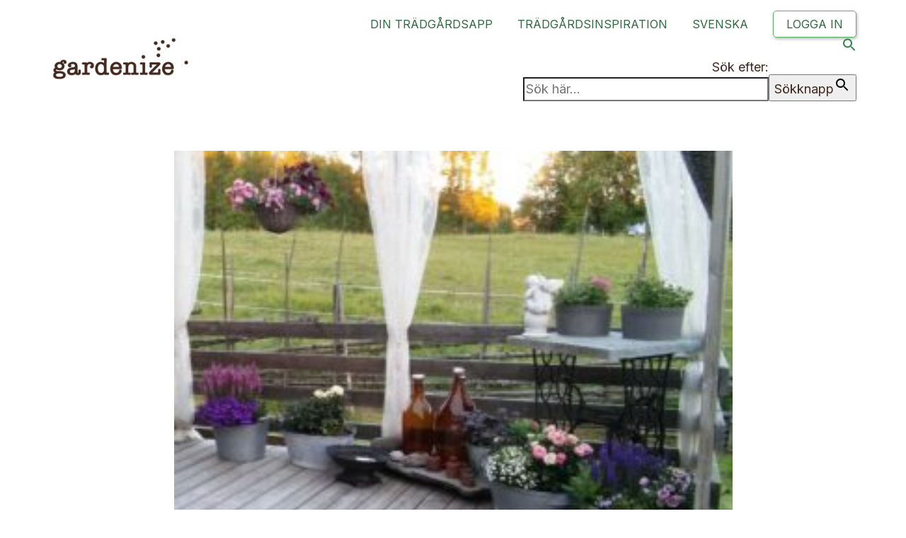

--- FILE ---
content_type: text/html; charset=UTF-8
request_url: https://gardenize.com/sv/2021/06/juni-i-norr/lilla-terassen/
body_size: 19690
content:
<!DOCTYPE html><html
class=no-js lang=sv-SE><head><link
rel=stylesheet href=https://gardenize.com/wp-content/cache/minify/dc8c2.default.include.03692e.css media=all> <script async src=https://gardenize.com/wp-content/cache/minify/ ></script> <meta
charset="UTF-8"><meta
name="viewport" content="width=device-width, initial-scale=1.0"><link
rel=preconnect href=https://fonts.googleapis.com><link
rel=preconnect href=https://fonts.gstatic.com crossorigin><link
rel=preload href=https://fonts.gstatic.com/s/courierprime/v7/u-450q2lgwslOqpF_6gQ8kELawFpWs39pvk.woff2 as=font type=font/woff2 crossorigin><link
rel=preload href=https://fonts.gstatic.com/s/courierprime/v7/u-4n0q2lgwslOqpF_6gQ8kELawRZWMf6hPvhPQ.woff2 as=font type=font/woff2 crossorigin><link
rel=preload href=https://fonts.gstatic.com/s/courierprime/v7/u-4k0q2lgwslOqpF_6gQ8kELY7pMT-Dfq9PrNX0.woff2 as=font type=font/woff2 crossorigin><link
rel=preload href=https://fonts.gstatic.com/s/courierprime/v7/u-4i0q2lgwslOqpF_6gQ8kELawRR4-LvqdnsF3-OAw.woff2 as=font type=font/woff2 crossorigin><link
rel=preload href=https://fonts.gstatic.com/s/inter/v12/UcC73FwrK3iLTeHuS_fvQtMwCp50KnMa1ZL7W0Q5nw.woff2 as=font type=font/woff2 crossorigin><link
rel=preload href=https://gardenize.com/wp-content/themes/kalium/assets/vendors/font-awesome/webfonts/fa-regular-400.woff2 as=font type=font/woff2 crossorigin><link
rel=preload href=https://gardenize.com/wp-content/themes/kalium/assets/vendors/font-awesome/webfonts/fa-solid-900.woff2 as=font type=font/woff2 crossorigin><link
rel=preload href=https://gardenize.com/wp-content/themes/kalium/assets/vendors/font-awesome/webfonts/fa-brands-400.woff2 as=font type=font/woff2 crossorigin><link
rel=preload href=https://gardenize.com/wp-content/themes/kalium/assets/css/fonts/flaticons-custom/flaticon.woff as=font type=font/woff crossorigin><link
rel=preload href=https://gardenize.com/wp-content/themes/kalium/assets/css/fonts/linea-iconfont/fonts/linea.woff as=font type=font/woff crossorigin><meta
name='robots' content='index, follow, max-image-preview:large, max-snippet:-1, max-video-preview:-1'> <script data-cfasync=false data-pagespeed-no-defer>var gtm4wp_datalayer_name = "dataLayer";
	var dataLayer = dataLayer || [];

	const gtm4wp_scrollerscript_debugmode         = false;
	const gtm4wp_scrollerscript_callbacktime      = 100;
	const gtm4wp_scrollerscript_readerlocation    = 150;
	const gtm4wp_scrollerscript_contentelementid  = "content";
	const gtm4wp_scrollerscript_scannertime       = 60;</script> <title>Lilla terassen - Gardenize</title><link
rel=canonical href=https://gardenize.com/wp-content/uploads/2021/06/Lilla-terassen.jpg><meta
property="og:locale" content="sv_SE"><meta
property="og:type" content="article"><meta
property="og:title" content="Lilla terassen - Gardenize"><meta
property="og:url" content="https://gardenize.com/wp-content/uploads/2021/06/Lilla-terassen.jpg"><meta
property="og:site_name" content="Gardenize"><meta
property="article:publisher" content="https://www.facebook.com/gardenize1000/"><meta
property="og:image" content="https://gardenize.com/sv/2021/06/juni-i-norr/lilla-terassen"><meta
property="og:image:width" content="2048"><meta
property="og:image:height" content="1577"><meta
property="og:image:type" content="image/jpeg"> <script type=application/ld+json class=yoast-schema-graph>{"@context":"https://schema.org","@graph":[{"@type":"WebPage","@id":"https://gardenize.com/wp-content/uploads/2021/06/Lilla-terassen.jpg","url":"https://gardenize.com/wp-content/uploads/2021/06/Lilla-terassen.jpg","name":"Lilla terassen - Gardenize","isPartOf":{"@id":"https://dev.gardenize.com/sv/#website"},"primaryImageOfPage":{"@id":"https://gardenize.com/wp-content/uploads/2021/06/Lilla-terassen.jpg#primaryimage"},"image":{"@id":"https://gardenize.com/wp-content/uploads/2021/06/Lilla-terassen.jpg#primaryimage"},"thumbnailUrl":"https://gardenize.com/wp-content/uploads/2021/06/Lilla-terassen.jpg","datePublished":"2021-06-21T20:01:05+00:00","dateModified":"2021-06-21T20:01:05+00:00","breadcrumb":{"@id":"https://gardenize.com/wp-content/uploads/2021/06/Lilla-terassen.jpg#breadcrumb"},"inLanguage":"sv-SE","potentialAction":[{"@type":"ReadAction","target":["https://gardenize.com/wp-content/uploads/2021/06/Lilla-terassen.jpg"]}]},{"@type":"ImageObject","inLanguage":"sv-SE","@id":"https://gardenize.com/wp-content/uploads/2021/06/Lilla-terassen.jpg#primaryimage","url":"https://gardenize.com/wp-content/uploads/2021/06/Lilla-terassen.jpg","contentUrl":"https://gardenize.com/wp-content/uploads/2021/06/Lilla-terassen.jpg","width":2048,"height":1577},{"@type":"BreadcrumbList","@id":"https://gardenize.com/wp-content/uploads/2021/06/Lilla-terassen.jpg#breadcrumb","itemListElement":[{"@type":"ListItem","position":1,"name":"Home","item":"https://dev.gardenize.com/sv/"},{"@type":"ListItem","position":2,"name":"Juni i norr","item":"https://gardenize.com/sv/2021/06/juni-i-norr/"},{"@type":"ListItem","position":3,"name":"Lilla terassen"}]},{"@type":"WebSite","@id":"https://dev.gardenize.com/sv/#website","url":"https://dev.gardenize.com/sv/","name":"Gardenize","description":"Appen för dina växter och din trädgård","publisher":{"@id":"https://dev.gardenize.com/sv/#organization"},"potentialAction":[{"@type":"SearchAction","target":{"@type":"EntryPoint","urlTemplate":"https://dev.gardenize.com/sv/?s={search_term_string}"},"query-input":"required name=search_term_string"}],"inLanguage":"sv-SE"},{"@type":"Organization","@id":"https://dev.gardenize.com/sv/#organization","name":"Gardenize","url":"https://dev.gardenize.com/sv/","logo":{"@type":"ImageObject","inLanguage":"sv-SE","@id":"https://dev.gardenize.com/sv/#/schema/logo/image/","url":"https://gardenize.com/wp-content/uploads/2023/02/510x384px-gardenize-logo.jpg","contentUrl":"https://gardenize.com/wp-content/uploads/2023/02/510x384px-gardenize-logo.jpg","width":510,"height":384,"caption":"Gardenize"},"image":{"@id":"https://dev.gardenize.com/sv/#/schema/logo/image/"},"sameAs":["https://www.facebook.com/gardenize1000/","https://www.instagram.com/gardenize/","https://www.linkedin.com/company/gardenize","https://www.pinterest.se/gardenize/","https://www.youtube.com/channel/UCsxH_UmbNZUq3SJ-w2PBIqA"]}]}</script> <link
rel=dns-prefetch href=//fonts.googleapis.com><link
rel=alternate type=application/rss+xml title="Gardenize &raquo; Webbflöde" href=https://gardenize.com/sv/feed/ ><link
rel=alternate type=application/rss+xml title="Gardenize &raquo; kommentarsflöde" href=https://gardenize.com/sv/comments/feed/ ><link
rel=alternate type=application/rss+xml title="Gardenize &raquo; Lilla terassen kommentarsflöde" href=https://gardenize.com/sv/2021/06/juni-i-norr/lilla-terassen/feed/ ><link
rel=stylesheet id=mec-select2-style-css href='https://gardenize.com/wp-content/plugins/modern-events-calendar-lite/assets/packages/select2/select2.min.css?ver=6.5.2' media=all><link
rel=stylesheet id=mec-font-icons-css href='https://gardenize.com/wp-content/plugins/modern-events-calendar-lite/assets/css/iconfonts.css?ver=d7cb803fcec143c9f92e11adbd964ae9' media=all><link
rel=stylesheet id=mec-frontend-style-css href='https://gardenize.com/wp-content/plugins/modern-events-calendar-lite/assets/css/frontend.min.css?ver=6.5.2' media=all><link
rel=stylesheet id=mec-tooltip-style-css href='https://gardenize.com/wp-content/plugins/modern-events-calendar-lite/assets/packages/tooltip/tooltip.css?ver=d7cb803fcec143c9f92e11adbd964ae9' media=all><link
rel=stylesheet id=mec-tooltip-shadow-style-css href='https://gardenize.com/wp-content/plugins/modern-events-calendar-lite/assets/packages/tooltip/tooltipster-sideTip-shadow.min.css?ver=d7cb803fcec143c9f92e11adbd964ae9' media=all><link
rel=stylesheet id=featherlight-css href='https://gardenize.com/wp-content/plugins/modern-events-calendar-lite/assets/packages/featherlight/featherlight.css?ver=d7cb803fcec143c9f92e11adbd964ae9' media=all><link
rel=stylesheet id=mec-lity-style-css href='https://gardenize.com/wp-content/plugins/modern-events-calendar-lite/assets/packages/lity/lity.min.css?ver=d7cb803fcec143c9f92e11adbd964ae9' media=all><link
rel=stylesheet id=mec-general-calendar-style-css href='https://gardenize.com/wp-content/plugins/modern-events-calendar-lite/assets/css/mec-general-calendar.css?ver=d7cb803fcec143c9f92e11adbd964ae9' media=all><style id=classic-theme-styles-inline-css>/*! This file is auto-generated */
.wp-block-button__link{color:#fff;background-color:#32373c;border-radius:9999px;box-shadow:none;text-decoration:none;padding:calc(.667em + 2px) calc(1.333em + 2px);font-size:1.125em}.wp-block-file__button{background:#32373c;color:#fff;text-decoration:none}</style><style id=global-styles-inline-css>/*<![CDATA[*/body{--wp--preset--color--black: #000000;--wp--preset--color--cyan-bluish-gray: #abb8c3;--wp--preset--color--white: #ffffff;--wp--preset--color--pale-pink: #f78da7;--wp--preset--color--vivid-red: #cf2e2e;--wp--preset--color--luminous-vivid-orange: #ff6900;--wp--preset--color--luminous-vivid-amber: #fcb900;--wp--preset--color--light-green-cyan: #7bdcb5;--wp--preset--color--vivid-green-cyan: #00d084;--wp--preset--color--pale-cyan-blue: #8ed1fc;--wp--preset--color--vivid-cyan-blue: #0693e3;--wp--preset--color--vivid-purple: #9b51e0;--wp--preset--gradient--vivid-cyan-blue-to-vivid-purple: linear-gradient(135deg,rgba(6,147,227,1) 0%,rgb(155,81,224) 100%);--wp--preset--gradient--light-green-cyan-to-vivid-green-cyan: linear-gradient(135deg,rgb(122,220,180) 0%,rgb(0,208,130) 100%);--wp--preset--gradient--luminous-vivid-amber-to-luminous-vivid-orange: linear-gradient(135deg,rgba(252,185,0,1) 0%,rgba(255,105,0,1) 100%);--wp--preset--gradient--luminous-vivid-orange-to-vivid-red: linear-gradient(135deg,rgba(255,105,0,1) 0%,rgb(207,46,46) 100%);--wp--preset--gradient--very-light-gray-to-cyan-bluish-gray: linear-gradient(135deg,rgb(238,238,238) 0%,rgb(169,184,195) 100%);--wp--preset--gradient--cool-to-warm-spectrum: linear-gradient(135deg,rgb(74,234,220) 0%,rgb(151,120,209) 20%,rgb(207,42,186) 40%,rgb(238,44,130) 60%,rgb(251,105,98) 80%,rgb(254,248,76) 100%);--wp--preset--gradient--blush-light-purple: linear-gradient(135deg,rgb(255,206,236) 0%,rgb(152,150,240) 100%);--wp--preset--gradient--blush-bordeaux: linear-gradient(135deg,rgb(254,205,165) 0%,rgb(254,45,45) 50%,rgb(107,0,62) 100%);--wp--preset--gradient--luminous-dusk: linear-gradient(135deg,rgb(255,203,112) 0%,rgb(199,81,192) 50%,rgb(65,88,208) 100%);--wp--preset--gradient--pale-ocean: linear-gradient(135deg,rgb(255,245,203) 0%,rgb(182,227,212) 50%,rgb(51,167,181) 100%);--wp--preset--gradient--electric-grass: linear-gradient(135deg,rgb(202,248,128) 0%,rgb(113,206,126) 100%);--wp--preset--gradient--midnight: linear-gradient(135deg,rgb(2,3,129) 0%,rgb(40,116,252) 100%);--wp--preset--font-size--small: 13px;--wp--preset--font-size--medium: 20px;--wp--preset--font-size--large: 36px;--wp--preset--font-size--x-large: 42px;--wp--preset--spacing--20: 0.44rem;--wp--preset--spacing--30: 0.67rem;--wp--preset--spacing--40: 1rem;--wp--preset--spacing--50: 1.5rem;--wp--preset--spacing--60: 2.25rem;--wp--preset--spacing--70: 3.38rem;--wp--preset--spacing--80: 5.06rem;--wp--preset--shadow--natural: 6px 6px 9px rgba(0, 0, 0, 0.2);--wp--preset--shadow--deep: 12px 12px 50px rgba(0, 0, 0, 0.4);--wp--preset--shadow--sharp: 6px 6px 0px rgba(0, 0, 0, 0.2);--wp--preset--shadow--outlined: 6px 6px 0px -3px rgba(255, 255, 255, 1), 6px 6px rgba(0, 0, 0, 1);--wp--preset--shadow--crisp: 6px 6px 0px rgba(0, 0, 0, 1);}:where(.is-layout-flex){gap: 0.5em;}:where(.is-layout-grid){gap: 0.5em;}body .is-layout-flow > .alignleft{float: left;margin-inline-start: 0;margin-inline-end: 2em;}body .is-layout-flow > .alignright{float: right;margin-inline-start: 2em;margin-inline-end: 0;}body .is-layout-flow > .aligncenter{margin-left: auto !important;margin-right: auto !important;}body .is-layout-constrained > .alignleft{float: left;margin-inline-start: 0;margin-inline-end: 2em;}body .is-layout-constrained > .alignright{float: right;margin-inline-start: 2em;margin-inline-end: 0;}body .is-layout-constrained > .aligncenter{margin-left: auto !important;margin-right: auto !important;}body .is-layout-constrained > :where(:not(.alignleft):not(.alignright):not(.alignfull)){max-width: var(--wp--style--global--content-size);margin-left: auto !important;margin-right: auto !important;}body .is-layout-constrained > .alignwide{max-width: var(--wp--style--global--wide-size);}body .is-layout-flex{display: flex;}body .is-layout-flex{flex-wrap: wrap;align-items: center;}body .is-layout-flex > *{margin: 0;}body .is-layout-grid{display: grid;}body .is-layout-grid > *{margin: 0;}:where(.wp-block-columns.is-layout-flex){gap: 2em;}:where(.wp-block-columns.is-layout-grid){gap: 2em;}:where(.wp-block-post-template.is-layout-flex){gap: 1.25em;}:where(.wp-block-post-template.is-layout-grid){gap: 1.25em;}.has-black-color{color: var(--wp--preset--color--black) !important;}.has-cyan-bluish-gray-color{color: var(--wp--preset--color--cyan-bluish-gray) !important;}.has-white-color{color: var(--wp--preset--color--white) !important;}.has-pale-pink-color{color: var(--wp--preset--color--pale-pink) !important;}.has-vivid-red-color{color: var(--wp--preset--color--vivid-red) !important;}.has-luminous-vivid-orange-color{color: var(--wp--preset--color--luminous-vivid-orange) !important;}.has-luminous-vivid-amber-color{color: var(--wp--preset--color--luminous-vivid-amber) !important;}.has-light-green-cyan-color{color: var(--wp--preset--color--light-green-cyan) !important;}.has-vivid-green-cyan-color{color: var(--wp--preset--color--vivid-green-cyan) !important;}.has-pale-cyan-blue-color{color: var(--wp--preset--color--pale-cyan-blue) !important;}.has-vivid-cyan-blue-color{color: var(--wp--preset--color--vivid-cyan-blue) !important;}.has-vivid-purple-color{color: var(--wp--preset--color--vivid-purple) !important;}.has-black-background-color{background-color: var(--wp--preset--color--black) !important;}.has-cyan-bluish-gray-background-color{background-color: var(--wp--preset--color--cyan-bluish-gray) !important;}.has-white-background-color{background-color: var(--wp--preset--color--white) !important;}.has-pale-pink-background-color{background-color: var(--wp--preset--color--pale-pink) !important;}.has-vivid-red-background-color{background-color: var(--wp--preset--color--vivid-red) !important;}.has-luminous-vivid-orange-background-color{background-color: var(--wp--preset--color--luminous-vivid-orange) !important;}.has-luminous-vivid-amber-background-color{background-color: var(--wp--preset--color--luminous-vivid-amber) !important;}.has-light-green-cyan-background-color{background-color: var(--wp--preset--color--light-green-cyan) !important;}.has-vivid-green-cyan-background-color{background-color: var(--wp--preset--color--vivid-green-cyan) !important;}.has-pale-cyan-blue-background-color{background-color: var(--wp--preset--color--pale-cyan-blue) !important;}.has-vivid-cyan-blue-background-color{background-color: var(--wp--preset--color--vivid-cyan-blue) !important;}.has-vivid-purple-background-color{background-color: var(--wp--preset--color--vivid-purple) !important;}.has-black-border-color{border-color: var(--wp--preset--color--black) !important;}.has-cyan-bluish-gray-border-color{border-color: var(--wp--preset--color--cyan-bluish-gray) !important;}.has-white-border-color{border-color: var(--wp--preset--color--white) !important;}.has-pale-pink-border-color{border-color: var(--wp--preset--color--pale-pink) !important;}.has-vivid-red-border-color{border-color: var(--wp--preset--color--vivid-red) !important;}.has-luminous-vivid-orange-border-color{border-color: var(--wp--preset--color--luminous-vivid-orange) !important;}.has-luminous-vivid-amber-border-color{border-color: var(--wp--preset--color--luminous-vivid-amber) !important;}.has-light-green-cyan-border-color{border-color: var(--wp--preset--color--light-green-cyan) !important;}.has-vivid-green-cyan-border-color{border-color: var(--wp--preset--color--vivid-green-cyan) !important;}.has-pale-cyan-blue-border-color{border-color: var(--wp--preset--color--pale-cyan-blue) !important;}.has-vivid-cyan-blue-border-color{border-color: var(--wp--preset--color--vivid-cyan-blue) !important;}.has-vivid-purple-border-color{border-color: var(--wp--preset--color--vivid-purple) !important;}.has-vivid-cyan-blue-to-vivid-purple-gradient-background{background: var(--wp--preset--gradient--vivid-cyan-blue-to-vivid-purple) !important;}.has-light-green-cyan-to-vivid-green-cyan-gradient-background{background: var(--wp--preset--gradient--light-green-cyan-to-vivid-green-cyan) !important;}.has-luminous-vivid-amber-to-luminous-vivid-orange-gradient-background{background: var(--wp--preset--gradient--luminous-vivid-amber-to-luminous-vivid-orange) !important;}.has-luminous-vivid-orange-to-vivid-red-gradient-background{background: var(--wp--preset--gradient--luminous-vivid-orange-to-vivid-red) !important;}.has-very-light-gray-to-cyan-bluish-gray-gradient-background{background: var(--wp--preset--gradient--very-light-gray-to-cyan-bluish-gray) !important;}.has-cool-to-warm-spectrum-gradient-background{background: var(--wp--preset--gradient--cool-to-warm-spectrum) !important;}.has-blush-light-purple-gradient-background{background: var(--wp--preset--gradient--blush-light-purple) !important;}.has-blush-bordeaux-gradient-background{background: var(--wp--preset--gradient--blush-bordeaux) !important;}.has-luminous-dusk-gradient-background{background: var(--wp--preset--gradient--luminous-dusk) !important;}.has-pale-ocean-gradient-background{background: var(--wp--preset--gradient--pale-ocean) !important;}.has-electric-grass-gradient-background{background: var(--wp--preset--gradient--electric-grass) !important;}.has-midnight-gradient-background{background: var(--wp--preset--gradient--midnight) !important;}.has-small-font-size{font-size: var(--wp--preset--font-size--small) !important;}.has-medium-font-size{font-size: var(--wp--preset--font-size--medium) !important;}.has-large-font-size{font-size: var(--wp--preset--font-size--large) !important;}.has-x-large-font-size{font-size: var(--wp--preset--font-size--x-large) !important;}
.wp-block-navigation a:where(:not(.wp-element-button)){color: inherit;}
:where(.wp-block-post-template.is-layout-flex){gap: 1.25em;}:where(.wp-block-post-template.is-layout-grid){gap: 1.25em;}
:where(.wp-block-columns.is-layout-flex){gap: 2em;}:where(.wp-block-columns.is-layout-grid){gap: 2em;}
.wp-block-pullquote{font-size: 1.5em;line-height: 1.6;}/*]]>*/</style><link
rel=stylesheet id=allow-webp-image-css href='https://gardenize.com/wp-content/plugins/allow-webp-image/public/css/allow-webp-image-public.css?ver=1.0.1' media=all><style id=if-so-public-dummy-inline-css>.lds-dual-ring {
          display: inline-block;
          width: 16px;
          height: 16px;
        }
        .lds-dual-ring:after {
          content: " ";
          display: block;
          width: 16px;
          height: 16px;
          margin: 0px;
          border-radius: 50%;
          border: 3px solid #000;
          border-color: #000 transparent #000 transparent;
          animation: lds-dual-ring 1.2s linear infinite;
        }
        @keyframes lds-dual-ring {
          0% {
            transform: rotate(0deg);
          }
          100% {
            transform: rotate(360deg);
          }
        }
        /*loader 2*/
        .ifso-logo-loader {
            font-size: 20px;
            width: 64px;
            font-family: sans-serif;
            position: relative;
            height: auto;
            font-weight: 800;
        }
        .ifso-logo-loader:before {
            content: '';
            position: absolute;
            left: 30%;
            top: 36%;
            width: 14px;
            height: 22px;
            clip-path: polygon(100% 50%, 0 0, 0 100%);
            background: #fd5b56;
            animation: spinAndMoveArrow 2s infinite;
            height: 9px;
            width: 7px;
        }
        .ifso-logo-loader:after {
            content: "If So";
            word-spacing: 12px;
        }
        @keyframes spinAndMoveArrow {
                40% {
                    transform: rotate(360deg);
                }
    
                60% {
                    transform: translateX(-5px);
                }
    
                80% {
                    transform: translateX(5px);
                }
    
                100% {
                    transform: translateX(0);
                }
        }
        /*Loader 3 - default content*/
        .ifso-default-content-loader{
            display:inline-block;
        }</style><link
rel=stylesheet id=ce_responsive-css href='https://gardenize.com/wp-content/plugins/simple-embed-code/css/video-container.min.css?ver=2.3.9' media=all><link
rel=stylesheet id=ivory-search-styles-css href='https://gardenize.com/wp-content/plugins/add-search-to-menu/public/css/ivory-search.min.css?ver=5.5.6' media=all><style id=akismet-widget-style-inline-css>/*<![CDATA[*/.a-stats {
				--akismet-color-mid-green: #357b49;
				--akismet-color-white: #fff;
				--akismet-color-light-grey: #f6f7f7;

				max-width: 350px;
				width: auto;
			}

			.a-stats * {
				all: unset;
				box-sizing: border-box;
			}

			.a-stats strong {
				font-weight: 600;
			}

			.a-stats a.a-stats__link,
			.a-stats a.a-stats__link:visited,
			.a-stats a.a-stats__link:active {
				background: var(--akismet-color-mid-green);
				border: none;
				box-shadow: none;
				border-radius: 8px;
				color: var(--akismet-color-white);
				cursor: pointer;
				display: block;
				font-family: -apple-system, BlinkMacSystemFont, 'Segoe UI', 'Roboto', 'Oxygen-Sans', 'Ubuntu', 'Cantarell', 'Helvetica Neue', sans-serif;
				font-weight: 500;
				padding: 12px;
				text-align: center;
				text-decoration: none;
				transition: all 0.2s ease;
			}

			/* Extra specificity to deal with TwentyTwentyOne focus style */
			.widget .a-stats a.a-stats__link:focus {
				background: var(--akismet-color-mid-green);
				color: var(--akismet-color-white);
				text-decoration: none;
			}

			.a-stats a.a-stats__link:hover {
				filter: brightness(110%);
				box-shadow: 0 4px 12px rgba(0, 0, 0, 0.06), 0 0 2px rgba(0, 0, 0, 0.16);
			}

			.a-stats .count {
				color: var(--akismet-color-white);
				display: block;
				font-size: 1.5em;
				line-height: 1.4;
				padding: 0 13px;
				white-space: nowrap;
			}/*]]>*/</style><link
rel=stylesheet id=kalium-bootstrap-css-css href='https://gardenize.com/wp-content/themes/kalium/assets/css/bootstrap.min.css?ver=3.10.001' media=all><link
rel=stylesheet id=kalium-theme-base-css-css href='https://gardenize.com/wp-content/themes/kalium/assets/css/base.min.css?ver=3.10.001' media=all><link
rel=stylesheet id=kalium-theme-style-new-css-css href='https://gardenize.com/wp-content/themes/kalium/assets/css/new/style.min.css?ver=3.10.001' media=all><link
rel=stylesheet id=kalium-theme-other-css-css href='https://gardenize.com/wp-content/themes/kalium/assets/css/other.min.css?ver=3.10.001' media=all><link
rel=stylesheet id=kalium-css-loaders-css href='https://gardenize.com/wp-content/themes/kalium/assets/admin/css/css-loaders.css?ver=3.10.001' media=all><link
rel=stylesheet id=kalium-style-css-css href='https://gardenize.com/wp-content/themes/kalium/style.css?ver=3.10.001' media=all><link
rel=stylesheet id=custom-skin-css href='https://gardenize.com/wp-content/themes/kalium/assets/css/custom-skin.css?ver=bf4a1997af8cc8c1559d0b0ed146bb1f' media=all><link
rel=stylesheet id=kalium-fluidbox-css-css href='https://gardenize.com/wp-content/themes/kalium/assets/vendors/fluidbox/css/fluidbox.min.css?ver=3.10.001' media=all><link
rel=stylesheet id=typolab-courier-prime-font-11-css href='https://fonts.googleapis.com/css2?family=Courier+Prime%3Aital%2Cwght%400%2C400%3B0%2C700%3B1%2C400%3B1%2C700&#038;display=swap&#038;ver=3.10' media=all><link
rel=stylesheet id=typolab-inter-font-12-css href='https://fonts.googleapis.com/css2?family=Inter%3Awght%40100%3B200%3B300%3B400%3B500%3B600%3B700%3B800%3B900&#038;display=swap&#038;ver=3.10' media=all> <script>var ajaxurl = ajaxurl || 'https://gardenize.com/wp-admin/admin-ajax.php';
				var icl_language_code = "sv";</script> <style data-font-appearance-settings>/*<![CDATA[*/h1, .h1, .section-title h1 {
	font-size: 50px;
	line-height: px;
	letter-spacing: px;
	text-transform: uppercase;
}
h2, .h2, .single-post .post-comments--section-title h2, .section-title h2 {
	font-size: 38px;
	line-height: px;
	letter-spacing: px;
	text-transform: uppercase;
}
h3, .h3, .section-title h3 {
	font-size: 25px;
	line-height: px;
	letter-spacing: px;
	text-transform: uppercase;
}
h4, .h4, .section-title h4 {
	font-size: 20px;
	line-height: px;
	letter-spacing: px;
	text-transform: uppercase;
}
h5, .h5 {
	font-size: 20px;
	line-height: px;
	letter-spacing: px;
}
h6, .h6 {
	font-size: 20px;
	line-height: px;
	letter-spacing: px;
	text-transform: uppercase;
}
p, .section-title p {
	font-size: 18px;
	line-height: px;
	letter-spacing: px;
}
@media screen and (max-width: 768px) {
p, .section-title p {
	font-size: 17px;
}
}
.site-header .header-block__item {
	font-size: px;
	line-height: px;
	letter-spacing: px;
}
.site-header .top-header-bar .header-block__item {
	font-size: px;
	line-height: px;
	letter-spacing: px;
}
.site-footer .footer-widgets .widget h1, .site-footer .footer-widgets .widget h2, .site-footer .footer-widgets .widget h3 {
	font-size: px;
	line-height: px;
	letter-spacing: px;
}
.site-footer .footer-widgets .widget .textwidget, .site-footer .footer-widgets .widget p {
	font-size: px;
	line-height: px;
	letter-spacing: px;
}
.copyrights, .site-footer .footer-bottom-content a, .site-footer .footer-bottom-content p {
	font-size: px;
	line-height: px;
	letter-spacing: px;
}
.main-header.menu-type-standard-menu .standard-menu-container div.menu>ul>li>a, .main-header.menu-type-standard-menu .standard-menu-container ul.menu>li>a {
	font-size: px;
	line-height: px;
	letter-spacing: px;
}
.main-header.menu-type-standard-menu .standard-menu-container div.menu>ul ul li a, .main-header.menu-type-standard-menu .standard-menu-container ul.menu ul li a {
	font-size: px;
	line-height: px;
	letter-spacing: px;
}
.main-header.menu-type-full-bg-menu .fullscreen-menu nav ul li a {
	font-size: px;
	line-height: px;
	letter-spacing: px;
}
.main-header.menu-type-full-bg-menu .fullscreen-menu nav div.menu>ul ul li a, .main-header.menu-type-full-bg-menu .fullscreen-menu nav ul.menu ul li a {
	font-size: px;
	line-height: px;
	letter-spacing: px;
}
.top-menu-container .top-menu ul li a {
	font-size: px;
	line-height: px;
	letter-spacing: px;
}
.top-menu div.menu>ul>li ul>li>a, .top-menu ul.menu>li ul>li>a {
	font-size: px;
	line-height: px;
	letter-spacing: px;
}
.top-menu-container .widget h3 {
	font-size: px;
	line-height: px;
	letter-spacing: px;
}
.top-menu-container .widget, .top-menu-container .widget p, .top-menu-container .widget div {
	font-size: px;
	line-height: px;
	letter-spacing: px;
}
.sidebar-menu-wrapper .sidebar-menu-container .sidebar-main-menu div.menu>ul>li>a, .sidebar-menu-wrapper .sidebar-menu-container .sidebar-main-menu ul.menu>li>a {
	font-size: px;
	line-height: px;
	letter-spacing: px;
}
.sidebar-menu-wrapper .sidebar-menu-container .sidebar-main-menu div.menu>ul li ul li:hover>a, .sidebar-menu-wrapper .sidebar-menu-container .sidebar-main-menu ul.menu li ul li>a {
	font-size: px;
	line-height: px;
	letter-spacing: px;
}
.sidebar-menu-wrapper .sidebar-menu-container .sidebar-menu-widgets .widget .widget-title {
	font-size: px;
	line-height: px;
	letter-spacing: px;
}
.sidebar-menu-wrapper .widget, .sidebar-menu-wrapper .widget p, .sidebar-menu-wrapper .widget div {
	font-size: px;
	line-height: px;
	letter-spacing: px;
}
.mobile-menu-wrapper .mobile-menu-container div.menu>ul>li>a, .mobile-menu-wrapper .mobile-menu-container ul.menu>li>a, .mobile-menu-wrapper .mobile-menu-container .cart-icon-link-mobile-container a, .mobile-menu-wrapper .mobile-menu-container .search-form input {
	font-size: px;
	line-height: px;
	letter-spacing: px;
}
.mobile-menu-wrapper .mobile-menu-container div.menu>ul>li ul>li>a, .mobile-menu-wrapper .mobile-menu-container ul.menu>li ul>li>a {
	font-size: px;
	line-height: px;
	letter-spacing: px;
}
.portfolio-holder .thumb .hover-state .info h3, .portfolio-holder .item-box .info h3 {
	font-size: px;
	line-height: px;
	letter-spacing: px;
}
.single-portfolio-holder .title h1, .single-portfolio-holder.portfolio-type-5 .portfolio-description-container .portfolio-description-showinfo h3 {
	font-size: px;
	line-height: px;
	letter-spacing: px;
}
.portfolio-holder .thumb .hover-state .info p, .portfolio-holder .item-box .info h3 {
	font-size: px;
	line-height: px;
	letter-spacing: px;
}
.single-portfolio-holder .section-title p {
	font-size: px;
	line-height: px;
	letter-spacing: px;
}
.portfolio-description-showinfo p, .single-portfolio-holder .details .project-description p, .gallery-item-description .post-formatting p {
	font-size: px;
	line-height: px;
	letter-spacing: px;
}
.single-portfolio-holder .details .services h3 {
	font-size: px;
	line-height: px;
	letter-spacing: px;
}
.single-portfolio-holder .details .services ul li {
	font-size: px;
	line-height: px;
	letter-spacing: px;
}
.woocommerce .product .item-info h3 a, .woocommerce .product .item-info .price ins, .woocommerce .product .item-info .price>.amount {
	font-size: px;
	line-height: px;
	letter-spacing: px;
}
.woocommerce .item-info h1, .woocommerce .single-product .summary .single_variation_wrap .single_variation>.price>.amount, .woocommerce .single-product .summary div[itemprop=offers]>.price>.amount {
	font-size: px;
	line-height: px;
	letter-spacing: px;
}
.woocommerce .product.catalog-layout-transparent-bg .item-info .product-terms a {
	font-size: px;
	line-height: px;
	letter-spacing: px;
}
.woocommerce .item-info p, .woocommerce .item-info .product_meta, .woocommerce .single-product .summary .variations .label label, .woocommerce .summary p, .woocommerce-tabs .woocommerce-Tabs-panel {
	font-size: px;
	line-height: px;
	letter-spacing: px;
}
.blog-posts .box-holder .post-info h2, .wpb_wrapper .lab-blog-posts .blog-post-entry .blog-post-content-container .blog-post-title {
	font-size: px;
	line-height: px;
	letter-spacing: px;
}
.single-blog-holder .blog-title h1 {
	font-size: px;
	line-height: px;
	letter-spacing: px;
}
.blog-post-excerpt p, .post-info p {
	font-size: px;
	line-height: px;
	letter-spacing: px;
}
.blog-content-holder .post-content {
	font-size: px;
	line-height: px;
	letter-spacing: px;
}/*]]>*/</style><style data-custom-selectors>.font-11{font-family:"Courier Prime";font-style:normal;font-weight:normal;font-size:px;line-height:px;letter-spacing:px}h1{font-family:"Courier Prime";font-style:normal;font-weight:700;text-transform:uppercase;font-size:50px;line-height:px;letter-spacing:px}h2{font-family:"Courier Prime";font-style:normal;font-weight:700;text-transform:uppercase;font-size:38px;line-height:px;letter-spacing:px}h3{font-family:"Courier Prime";font-style:normal;font-weight:700;text-transform:uppercase;font-size:30px;line-height:px;letter-spacing:px}</style><style data-custom-selectors>.font-12{font-family:"Inter";font-style:normal;font-weight:normal;font-size:18px;line-height:px;letter-spacing:px}p{font-family:"Inter";font-style:normal;font-weight:normal;font-size:18px;line-height:160%;letter-spacing:px}body{font-family:"Inter";font-style:normal;font-weight:normal;font-size:18px;line-height:px;letter-spacing:px}h4{font-family:"Inter";font-style:normal;font-weight:700;text-transform:uppercase;font-size:22px;line-height:px;letter-spacing:px}h5{font-family:"Inter";font-style:normal;font-weight:700;font-size:20px;line-height:px;letter-spacing:px}h6{font-family:"Inter";font-style:normal;font-weight:normal;text-transform:uppercase;font-size:19px;line-height:150%;letter-spacing:px}.main-header.menu-type-standard-menu .standard-menu-container div.menu>ul>li>a, .main-header.menu-type-standard-menu .standard-menu-container ul.menu>li>a, .main-header.menu-type-standard-menu .standard-menu-container div.menu>ul ul li a, .main-header.menu-type-standard-menu .standard-menu-container ul.menu ul li a{font-family:"Inter";font-style:normal;font-weight:normal;text-transform:uppercase;font-size:px;line-height:px;letter-spacing:px}</style><script src='https://gardenize.com/wp-includes/js/jquery/jquery.min.js?ver=3.7.0' id=jquery-core-js></script> <script src='https://gardenize.com/wp-content/plugins/modern-events-calendar-lite/assets/js/mec-general-calendar.js?ver=6.5.2' id=mec-general-calendar-script-js></script> <script id=mec-frontend-script-js-extra>/*<![CDATA[*/var mecdata = {"day":"dag","days":"dagar","hour":"timme","hours":"timmar","minute":"minut","minutes":"minuter","second":"andra","seconds":"sekunder","elementor_edit_mode":"no","recapcha_key":"","ajax_url":"https:\/\/gardenize.com\/wp-admin\/admin-ajax.php","fes_nonce":"05dba1354e","current_year":"2026","current_month":"01","datepicker_format":"yy-mm-dd&Y-m-d"};/*]]>*/</script> <script src='https://gardenize.com/wp-content/plugins/modern-events-calendar-lite/assets/js/frontend.js?ver=6.5.2' id=mec-frontend-script-js></script> <script src='https://gardenize.com/wp-content/plugins/modern-events-calendar-lite/assets/js/events.js?ver=6.5.2' id=mec-events-script-js></script> <script src='https://gardenize.com/wp-content/plugins/allow-webp-image/public/js/allow-webp-image-public.js?ver=1.0.1' id=allow-webp-image-js></script> <script id=if-so-js-before>var nonce = "b99626ea7e";//compat
    var ifso_nonce = "b99626ea7e";
    var ajaxurl = "https://gardenize.com/wp-admin/admin-ajax.php";
    var ifso_page_url = "https://gardenize.com/sv/2021/06/juni-i-norr/lilla-terassen/";
    var isAnalyticsOn = false;
    var isPageVisitedOn = 0;
    var isVisitCountEnabled = 1;
    var referrer_for_pageload = document.referrer;
    var ifso_attrs_for_ajax = ["ga4","the_content"];</script> <script src='https://gardenize.com/wp-content/plugins/if-so/public/js/if-so-public.js?ver=1.8.0.4' id=if-so-js></script> <script src='https://gardenize.com/wp-content/plugins/duracelltomi-google-tag-manager/dist/js/analytics-talk-content-tracking.js?ver=1.20.2' id=gtm4wp-scroll-tracking-js></script> <script></script><link
rel=https://api.w.org/ href=https://gardenize.com/wp-json/ ><link
rel=alternate type=application/json href=https://gardenize.com/wp-json/wp/v2/media/16784><link
rel=alternate type=application/json+oembed href="https://gardenize.com/wp-json/oembed/1.0/embed?url=https%3A%2F%2Fgardenize.com%2Fsv%2F2021%2F06%2Fjuni-i-norr%2Flilla-terassen%2F"><link
rel=alternate type=text/xml+oembed href="https://gardenize.com/wp-json/oembed/1.0/embed?url=https%3A%2F%2Fgardenize.com%2Fsv%2F2021%2F06%2Fjuni-i-norr%2Flilla-terassen%2F&#038;format=xml"><meta
name="google-site-verification" content="wqxRdfBwPpT8Yl-h-8ffdHO0ClAzoEzPCKRCJ8rVDXM"><meta
name="google-site-verification" content="pov-T-xIz8DzjwyWKPh1-b3VP9IWiLcz3SuFxbSWVJw"><meta
name="viewport" content="width=device-width, initial-scale=1"><link
rel=preload async href=https://www.gardenize.com/wp-content/themes/kalium/assets/css/fonts/flaticons-custom/flaticon.woff as=font type=font/woff crossorigin><meta
name="google-site-verification" content="2U4HM95Oc9j4gdm_U4V8QSCa4kwuuNU8W-iCQcenyrw"> <script>!function(e){if(!window.pintrk){window.pintrk=function(){window.pintrk.queue.push(
		Array.prototype.slice.call(arguments))};var
	n=window.pintrk;n.queue=[],n.version="3.0";var
	t=document.createElement("script");t.async=!0,t.src=e;var
	r=document.getElementsByTagName("script")[0];r.parentNode.insertBefore(t,r)}}("https://s.pinimg.com/ct/core.js");
	pintrk('load', '2612649910490');
	pintrk('page');</script> <noscript>
<img
height=1 width=1 style=display:none; alt src="https://ct.pinterest.com/v3/?tid=2612649910490&event=init&noscript=1">
</noscript> <script data-cfasync=false data-pagespeed-no-defer>var dataLayer_content = {"pagePostType":"attachment","pagePostType2":"single-attachment","pagePostAuthor":"Jenny"};
	dataLayer.push( dataLayer_content );</script> <script data-cfasync=false>(function(w,d,s,l,i){w[l]=w[l]||[];w[l].push({'gtm.start':
new Date().getTime(),event:'gtm.js'});var f=d.getElementsByTagName(s)[0],
j=d.createElement(s),dl=l!='dataLayer'?'&l='+l:'';j.async=true;j.src=
'//www.googletagmanager.com/gtm.js?id='+i+dl;f.parentNode.insertBefore(j,f);
})(window,document,'script','dataLayer','GTM-WPBDTPQ');</script> <style id=theme-custom-css>/*<![CDATA[*/.getstarted_j {font-size: 23px;}.center {text-align:center;}.single-post {    padding-bottom: 50px;}.vc-parent-row.row-stretch_row {    background-attachment: fixed!important;}li.type-post.status-publish.format-standard.category-visaej {    display: none!important;}a[href$=\'/category/visaej/\']{display:none!important;}a[href$=\'/category/visa-ej/\']{display:none!important;}a[href$=\'/category/visaej-nb/\']{display:none!important;}a[href$=\'/category/visaej-de/\']{display:none!important;}code {    padding: 2px 4px;    font-size: 30px;    color: #5bb56d;    background-color: transparent;    border-radius: 2px;}.site-footer .footer-widgets {    text-align: center;    }.mobile-menu-wrapper.mobile-menu-fullscreen .mobile-menu-container {    background: rgba(55, 52, 63, 0.7);}.wpb-js-composer .vc_tta-color-grey.vc_tta-style-flat .vc_tta-tab.vc_active>a {    background-color: #5bb56d!important;    color: #fff!important;}.wpb-js-composer .vc_tta-color-grey.vc_tta-style-flat .vc_tta-panel.vc_active .vc_tta-panel-title>a{    background-color: #5bb56d!important;    color: #fff!important;}.wpb-js-composer .vc_tta-color-grey.vc_tta-style-flat .vc_tta-panel .vc_tta-panel-title>a{    background-color: #ccc!important;    color: #fff!important;}.wpb-js-composer .vc_tta-color-grey.vc_tta-style-flat .vc_tta-tab>a {    background-color: #ccc!important;    color: #fff!important;}li.lang-item {    margin-left: 10px!important;}.wpb_wrapper .lab-blog-posts .blog-post-entry .blog-post-content-container .blog-post-title a {    color: #37343f;    text-transform: uppercase;    font-weight: 400;    font-size: 16px;    text-align: center;}.wpb_wrapper .lab-blog-posts .blog-post-entry {    border: none;    background: #fff;    box-shadow: 1px 1px 2px rgba(0, 0, 0, 0.10);}.member img {    border-radius: 200px;}.member-details {    text-align: center;}.member-details h2 {    font-family: 'Lato'!important;}.team-holder .member {    padding: 0 10px;    margin-bottom:50px;}.hover-state.padding {    padding: 20px!important;}section.post-meta-only {    display: none;}nav.post-navigation {    display: none;}.post-comment-form input#submit {    width: initial;}.single-post .post .entry-header .post-title {    font-size: 36px;    margin: 0;}.single-post .post--column {    float: none;    width: 70%;    padding: 0 15px;    margin: auto;    margin-top: 50px;}.single-post .post .post-share-networks--style-icons a i {color:#fff;}.single-post .post .post-share-networks--style-icons a {    background-color: #5bb56d;}.iconhov {    border: 12px solid #f2f2f2;    border-radius: 120px;    -webkit-transition: all 300ms ease-out;    -moz-transition: all 300ms ease-out;    -o-transition: all 300ms ease-out;    transition: all 300ms ease-out;}.iconhov:hover {    border: 12px solid #37343f;}hr.iconhr {    width: 100px;    border: solid 2px #5bb56d;}div#meta-2, div#recent-comments-2 {    display: none;}input, textarea {    width: 100%;}input.wpcf7-form-control.wpcf7-submit {    width: auto;    padding: 15px 20px;    font-size: 18px;    font-family: montserrat;    text-transform: uppercase;    color: #fff;    background-color: #5bb56d;    border: none;    margin: auto;    border-radius: 7px;}input.wpcf7-form-control.wpcf7-text {    margin-bottom: 10px;    padding: 10px 15px;    font-size: 18px;    border-radius: 3px;}textarea.wpcf7-form-control.wpcf7-textarea {    height: 158px;    background-color: #fff;    border-radius: 3px;}#responsive-form{max-width:800px ;margin:0 auto;        width:100%;}.form-row{width: 100%;}.column-half, .column-full{float: left;position: relative;padding: 0.65rem;width:100%;-webkit-box-sizing: border-box;        -moz-box-sizing: border-box;        box-sizing: border-box}.clearfix:after {content: "";display: table;clear: both;}@media only screen and (min-width: 48em) { .column-half{width: 50%;}}.pricing {border-radius: 20px;    border-color: #979797;    border-style: solid;}.vc_btn3.vc_btn3-color-grey.vc_btn3-style-modern {    color: #ffffff;    border-color: transparent;    background-color: #5AB56B;    box-shadow: 1px 2px 4px rgba(0, 0, 0, .5);    text-transform: uppercase;}.storebutton {    box-shadow: 1px 2px 4px rgba(0, 0, 0, .5);height: 46px;width: 150px;border-radius: 6px;margin-left: auto;    margin-right: auto;}.vc_btn3-container.conversion_button.vc_btn3-center .vc_general.vc_btn3.vc_btn3-size-md.vc_btn3-shape-rounded.vc_btn3-style-modern.vc_btn3-color-grey {box-shadow: 1px 2px 4px rgba(0, 0, 0, .5);font-size: 20px;color: white;background-color: #5AB56B;padding-left: 50px;padding-right: 50px;}.vc_btn3-container.conversion_button.vc_btn3-center .vc_general.vc_btn3.vc_btn3-size-md.vc_btn3-shape-rounded.vc_btn3-style-modern.vc_btn3-color-grey.link-hover {box-shadow: 1px 2px 4px rgba(0, 0, 0, .5);font-size: 25px;font-weight: bold;color: #5AB56B;background-color: white;border-color: #5AB56B;border-width: 4px;padding-left: 50px;padding-right: 50px;}.vc_btn3.vc_btn3-color-juicy-pink, .vc_btn3.vc_btn3-color-juicy-pink.vc_btn3-style-flat {    background-color: #5AB56B;    box-shadow: 1px 2px 4px rgba(0, 0, 0, .5);}.main-header.menu-type-standard-menu .standard-menu-container div.menu>ul>li+li, .main-header.menu-type-standard-menu .standard-menu-container ul.menu>li+li {    margin-left: 20px;}.main-header.menu-type-standard-menu .standard-menu-container ul.menu>li.header-menu-cta>a{font-size: 12px !important;    font-weight: bold;    color: white;    letter-spacing: 1.2px;}.header-logo.logo-image.current-logo-main {width: 130px !important;height: 44px !important;}.sticky-spacer {height: 100px !important;}.menu-item.menu-item-type-custom.menu-item-object-custom.menu-item-14921{border-style: solid;    padding-bottom: 4px;    padding-top: 4px;    padding-left: 18px;    padding-right: 18px;    border-radius: 5px;    border-color: #5AB56B;    border-width: 1px;box-shadow: 1px 2px 4px rgba(0, 0, 0, .3);text-decoration:none;}.menu-item.menu-item-type-custom.menu-item-object-custom.menu-item-5481{border-style: solid;    padding-bottom: 4px;    padding-top: 4px;    padding-left: 18px;    padding-right: 18px;    border-radius: 5px;    border-color: #5AB56B;    border-width: 1px;box-shadow: 1px 2px 4px rgba(0, 0, 0, .3);text-decoration:none !important;}.menu-item.menu-item-type-custom.menu-item-object-custom.menu-item-5392{border-style: solid;    padding-bottom: 4px;    padding-top: 4px;    padding-left: 18px;    padding-right: 18px;    border-radius: 5px;    border-color: #5AB56B;    border-width: 1px;box-shadow: 1px 2px 4px rgba(0, 0, 0, .3);text-decoration:none !important;}.menu-item.menu-item-type-custom.menu-item-object-custom.menu-item-6445{border-style: solid;    padding-bottom: 4px;    padding-top: 4px;    padding-left: 18px;    padding-right: 18px;    border-radius: 5px;    border-color: #5AB56B;    border-width: 1px;box-shadow: 1px 2px 4px rgba(0, 0, 0, .3);text-decoration:none !important;}.menu-item.menu-item-type-custom.menu-item-object-custom.menu-item-14367{border-style: solid;    padding-bottom: 4px;    padding-top: 4px;    padding-left: 18px;    padding-right: 18px;    border-radius: 5px;    border-color: #5AB56B;    border-width: 1px;box-shadow: 1px 2px 4px rgba(0, 0, 0, .3);text-decoration:none !important;}.menu-item.menu-item-type-custom.menu-item-object-custom.menu-item-14365{border-style: solid;    padding-bottom: 4px;    padding-top: 4px;    padding-left: 18px;    padding-right: 18px;    border-radius: 5px;    border-color: #5AB56B;    border-width: 1px;box-shadow: 1px 2px 4px rgba(0, 0, 0, .3);text-decoration:none !important;}.menu-item.menu-item-type-custom.menu-item-object-custom.menu-item-14366{border-style: solid;    padding-bottom: 4px;    padding-top: 4px;    padding-left: 18px;    padding-right: 18px;    border-radius: 5px;    border-color: #5AB56B;    border-width: 1px;box-shadow: 1px 2px 4px rgba(0, 0, 0, .3);text-decoration:none !important;}.menu-item.menu-item-type-custom.menu-item-object-custom.menu-item-14368{border-style: solid;    padding-bottom: 4px;    padding-top: 4px;    padding-left: 18px;    padding-right: 18px;    border-radius: 5px;    border-color: #5AB56B;    border-width: 1px;box-shadow: 1px 2px 4px rgba(0, 0, 0, .3);text-decoration:none !important;}.menu-item.menu-item-type-custom.menu-item-object-custom.menu-item-14369{border-style: solid;    padding-bottom: 4px;    padding-top: 4px;    padding-left: 18px;    padding-right: 18px;    border-radius: 5px;    border-color: #5AB56B;    border-width: 1px;box-shadow: 1px 2px 4px rgba(0, 0, 0, .3);text-decoration:none !important;}.arrowrow {height: 62px;}.citatbox{border-radius: 7px;}.text_align {  text-align: justify;  text-justify: auto;}.vc_grid-item .vc_clearfix .vc_col-sm-3 .vc_grid-item-zone-c-bottom .vc_visible-item {  display: block;   text-overflow: ellipsis;  word-wrap: break-word;  overflow: hidden;  max-height: 150px;}li:not(:last-child) {    margin-bottom: 7px;}li{line-height: 1.6em;}ol li::before {content: "";margin-right: 7px;}.ad_post_top_banner {margin-bottom: 10px;}.grecaptcha-badge {display: none;}.ts-table {border-spacing: 4px !important;border-top-color: white !important;}table.ts-table tr:nth-child(2n+1) td{    background-color: #E9F2EB !important;border-radius: 2px;}.pricingtable_headrow   {font-size: 14px !important;padding-right: 10px !important;padding-left: 10px !important;text-align: center !important;vertical-align: bottom !important;padding-bottom: 2px !important;}.pricingtable_headrow_plus {font-size: 16px !important;padding-right: 10px !important;padding-left: 10px !important;text-align: center !important;color: #5AB56B;vertical-align: bottom !important;padding-bottom: 2px !important;}.pricingtable_price{    vertical-align: top !important;padding-right: 10px !important;padding-left: 10px !important;padding-top: 10px !important;text-align: center !important;font-style: italic;}.pricingtable_feature {padding-right: 10px !important;padding-left: 10px !important;text-align: left !important;} #pricingtable_upcoming_feature {padding-right: 10px !important;padding-left: 10px !important;text-align: left !important;font-style: italic;color: #5AB56B;background-color: #ffffff;}.pricingtable_content {padding-right: 10px !important;padding-left: 10px !important;text-align: center !important;color: #5AB56B;}.cookietable_headrow   {font-size: 14px !important;padding-right: 10px !important;padding-left: 10px !important;text-align: center !important;vertical-align: bottom !important;padding-bottom: 2px !important;}.mp_su_button {font-size: 16px;    padding-top: 14px;    padding-bottom: 14px;    padding-left: 20px;    padding-right: 20px;    border-radius: 100px;    background: linear-gradient(130deg, #ffa634, #ff435b);box-shadow: 0 8px 40px 0 rgba(0,0,0,0.35);border: none;color: white;text-align: center;letter-spacing: calc(1em * 0.08);text-transform: uppercase;width: 100%;cursor: pointer;transition: top 2s;}a.mp_su_button:hover {color: white;background: linear-gradient(30deg, #FFCC34, #ff435b);box-shadow: 0 16px 60px 0 rgba(0,0,0,0.35);border: none;top: -5px;}a.mp_su_button:hover:after {  display: none;}.mp_rm_button {font-size: 16px;    padding-top: 14px;    padding-bottom: 14px;    padding-left: 20px;    padding-right: 20px;    border-radius: 100px;    background: white;color: black;border: none;box-shadow: inset 0px 0px 0px 2px black;text-align: center;letter-spacing: calc(1em * 0.08);text-transform: uppercase;width: 100%;cursor: pointer;}a.mp_rm_button:hover {border: none;box-shadow: inset 0px 0px 0px 2px #5bb56d;color: #5bb56d !important;top: -5px;}a.mp_rm_button:hover:after {  display: none;}.mp_su_button_insta {    font-size: 16px;    padding-top: 14px;    padding-bottom: 14px;    padding-left: 20px;    padding-right: 20px;    border-radius: 100px;    background: linear-gradient(130deg, #ffa634, #ff435b);height:70px;box-shadow: 0 8px 40px 0 rgba(0,0,0,0.35);border: none;color: white;text-align: center;letter-spacing: calc(1em * 0.08);text-transform: uppercase;width: 100%;cursor: pointer;transition: top 2s;}a.mp_su_button_insta:hover {color: white;background: linear-gradient(30deg, #FFCC34, #ff435b);box-shadow: 0 16px 60px 0 rgba(0,0,0,0.35);border: none;top: -5px;}a.mp_su_button_insta:hover:after {  display: none;}.wpb_heading.wpb_singleimage_heading {font-family: 'Lato'!important;font-size: 14px !important;text-align: center !important;font-style: italic !important;font-weight: thin !important;}.new_button {font-size: 16px;    padding-top: 14px;    padding-bottom: 14px;    padding-left: 20px;    padding-right: 20px;    border-radius: 4px;    background: #3b844f;   text-align: center;letter-spacing: calc(1em * 0.08);text-transform: uppercase;width: 100%;color: white; border: 2px solid #3A844F;}.new_button:hover {  background-color: #2E683E; border: 2px solid #2E683E;  color: white;margin-top:-5px;margin-bottom:+5px;box-shadow: 0 8px 40px 0 rgba(0,0,0,0.35);}.new_button:hover:after {  display: none;}.post_button { width:auto;font-size: 10px;    padding-top: 15px;    padding-bottom: 15px;    padding-left: 2px;    padding-right: 2px;    border-radius: 4px;    background: #3b844f;text-align: center;letter-spacing: calc(1em * 0.08);text-transform: uppercase;color: white;border: 2px solid #3A844F;}.post_button:hover {    background-color: #2E683E;color: white;border: 2px solid #2E683E;margin-top:-5px;margin-bottom:+5px;box-shadow: 0 8px 40px 0 rgba(0,0,0,0.25); }.post_button:hover:after {  display: none;}.new_button2 {font-size: 16px;    padding-top: 14px;    padding-bottom: 14px;    padding-left: 20px;    padding-right: 20px;    border-radius: 5px;  border: 2px solid #674f2c;   text-align: center;letter-spacing: calc(1em * 0.08);text-transform: uppercase;width: 100%;color: #674f2c;}.pricing_table {   margin-left: auto;  margin-right: auto;}.pricing_table_tr {border-bottom: 3px dotted #422e26;font-size: 18px; height:60px;}.pricing_table_content {padding-left:30px;    text-align:center;}.price_button{height:300px; width: 100px; color:black; text-align: center;}.fixed_width{width: 155px;  }.center_row{   justify-content: center;   text-align: center ;}.package_button{ font-size: 22px; color: black;height:400px;; text-align: center ;}.package_button:hover {  background-color: #B0CAA1; color: black; }.fixed_width_price_page{width: 200px; }@media screen and (max-width: 768px){.desk{display:none;}.mob{display:block;}.h1, h1 {    font-size: 35px;}p.thinbig {    font-size: 40px;    line-height: 1.3em;}.single-post .post--column {    width: 100%;}.member {    max-width: 280px;    max-height: 280px;    margin: 25px;padding-top: 0px;    padding-right: 10px;    padding-bottom: 0px;    padding-left: 10px;    margin-left: auto;    margin-right: auto;}.team-holder .member {    padding: 0 10px;    margin-bottom: 80px;}.team-holder .layout-visible-titles .member-details h2 {    font-size: 17px;}.feature_icon {width: 120px}.feature_icon {height: 120px}.feature_icon {display: block;    margin-left: auto;    margin-right: auto;}.getstarted_j {font-size: 15px;}.laptop {max-width: 120%;}.svheadbannerlarge {display: none !important;}.enheadbannerlarge {display: none !important;}.deheadbannerlarge {display: none !important;}th.pricingtable_headrow_plus.pricingtable_headrow_app {  position: -webkit-sticky;  position: sticky;top: 80px;background: white;padding-bottom: 15px !important;}th.pricingtable_headrow.pricingtable_headrow_app {  position: -webkit-sticky;  position: sticky;top: 80px;background: white;padding-bottom: 15px !important;}th.pricingtable_headrow.pricingtable_headrow_web {  position: -webkit-sticky;  position: sticky;top: 80px;background: white;padding-bottom: 15px !important;}.pricingtable_feature {font-size: 14px;}.pricingtable_price {font-size: 16px !important;}.pricingtable_content {font-size: 14px;}.cookie_list {overflow-x: auto;overflow-y: hidden;}}@media screen and (min-width: 768px){.desk{display:block;}.mob{display:none;}.h1, h1 {    font-size: 45px;}p.thinbig {    font-size: 50px;    line-height: 1.3em;}.member {    max-width: 280px;    max-height: 280px;    margin: 25px;padding-top: 0px;    padding-right: 10px;    padding-bottom: 0px;    padding-left: 10px;    margin-left: auto;    margin-right: auto;}.team-holder .member {    padding: 0 10px;    margin-bottom: 80px;}.team-holder .layout-visible-titles .member-details h2 {    font-size: 17px;}.main-header.menu-type-standard-menu .standard-menu-container div.menu>ul>li+li, .main-header.menu-type-standard-menu .standard-menu-container ul.menu>li+li {    margin-left: 15px;}.svheadbannermobile {display: none !important;}.enheadbannermobile {display: none !important;}.deheadbannermobile {display: none !important;}}@media screen and (min-width: 992px){.desk{display:block;}.mob{display:none;}.h1, h1 {    font-size: 50px;}p.thinbig {    font-size: 55px;    line-height: 1.3em;}.thumb {    height: 243px;}.main-header.menu-type-standard-menu .standard-menu-container div.menu>ul>li+li, .main-header.menu-type-standard-menu .standard-menu-container ul.menu>li+li {    margin-left: 20px;}.svheadbannermobile {display: none !important;}.enheadbannermobile {display: none !important;}.deheadbannermobile {display: none !important;}}@media screen and (min-width: 1200px){.desk{display:block;}.mob{display:none;}.h1, h1 {    font-size: 55px;}p.thinbig {    font-size: 60px;    line-height: 1.3em;}.thumb {    height: 243px;}.menu-item.menu-item-type-custom.menu-item-object-custom.menu-item-1682 {margin-right: 150px;}.menu-item.menu-item-type-custom.menu-item-object-custom.menu-item-1689{margin-right: 100px;}.main-header.menu-type-standard-menu .standard-menu-container div.menu>ul>li+li, .main-header.menu-type-standard-menu .standard-menu-container ul.menu>li+li {    margin-left: 30px;}.svheadbannermobile {display: none !important;}.enheadbannermobile {display: none !important;}.deheadbannermobile {display: none !important;}}/*]]>*/</style><meta
name="theme-color" content="#ffffff"><script>var mobile_menu_breakpoint = 994;</script><style data-appended-custom-css=true>/*<![CDATA[*/@media screen and (min-width:995px) { .mobile-menu-wrapper,.mobile-menu-overlay,.header-block__item--mobile-menu-toggle {display: none;} }/*]]>*/</style><style data-appended-custom-css=true>/*<![CDATA[*/@media screen and (max-width:994px) { .header-block__item--standard-menu-container {display: none;} }/*]]>*/</style><style>.recentcomments a{display:inline !important;padding:0 !important;margin:0 !important;}</style><meta
name="generator" content="Powered by WPBakery Page Builder - drag and drop page builder for WordPress."><link
rel=icon href=https://gardenize.com/wp-content/uploads/2022/02/cropped-iTunesArtwork@2x-32x32.png sizes=32x32><link
rel=icon href=https://gardenize.com/wp-content/uploads/2022/02/cropped-iTunesArtwork@2x-192x192.png sizes=192x192><link
rel=apple-touch-icon href=https://gardenize.com/wp-content/uploads/2022/02/cropped-iTunesArtwork@2x-180x180.png><meta
name="msapplication-TileImage" content="https://gardenize.com/wp-content/uploads/2022/02/cropped-iTunesArtwork@2x-270x270.png"><style id=wp-custom-css>a {
  
    text-decoration-line: underline;
   }

.post_button {
 
    padding-left: 20px;
    padding-right:20px;
	font-size: 15px; !important
 }</style><noscript><style>.wpb_animate_when_almost_visible { opacity: 1; }</style></noscript><style>.mec-wrap, .mec-wrap div:not([class^="elementor-"]), .lity-container, .mec-wrap h1, .mec-wrap h2, .mec-wrap h3, .mec-wrap h4, .mec-wrap h5, .mec-wrap h6, .entry-content .mec-wrap h1, .entry-content .mec-wrap h2, .entry-content .mec-wrap h3, .entry-content .mec-wrap h4, .entry-content .mec-wrap h5, .entry-content .mec-wrap h6, .mec-wrap .mec-totalcal-box input[type="submit"], .mec-wrap .mec-totalcal-box .mec-totalcal-view span, .mec-agenda-event-title a, .lity-content .mec-events-meta-group-booking select, .lity-content .mec-book-ticket-variation h5, .lity-content .mec-events-meta-group-booking input[type="number"], .lity-content .mec-events-meta-group-booking input[type="text"], .lity-content .mec-events-meta-group-booking input[type="email"],.mec-organizer-item a, .mec-single-event .mec-events-meta-group-booking ul.mec-book-tickets-container li.mec-book-ticket-container label { font-family: "Montserrat", -apple-system, BlinkMacSystemFont, "Segoe UI", Roboto, sans-serif;}.mec-event-content p, .mec-search-bar-result .mec-event-detail{ font-family: Roboto, sans-serif;} .mec-wrap .mec-totalcal-box input, .mec-wrap .mec-totalcal-box select, .mec-checkboxes-search .mec-searchbar-category-wrap, .mec-wrap .mec-totalcal-box .mec-totalcal-view span { font-family: "Roboto", Helvetica, Arial, sans-serif; }.mec-event-grid-modern .event-grid-modern-head .mec-event-day, .mec-event-list-minimal .mec-time-details, .mec-event-list-minimal .mec-event-detail, .mec-event-list-modern .mec-event-detail, .mec-event-grid-minimal .mec-time-details, .mec-event-grid-minimal .mec-event-detail, .mec-event-grid-simple .mec-event-detail, .mec-event-cover-modern .mec-event-place, .mec-event-cover-clean .mec-event-place, .mec-calendar .mec-event-article .mec-localtime-details div, .mec-calendar .mec-event-article .mec-event-detail, .mec-calendar.mec-calendar-daily .mec-calendar-d-top h2, .mec-calendar.mec-calendar-daily .mec-calendar-d-top h3, .mec-toggle-item-col .mec-event-day, .mec-weather-summary-temp { font-family: "Roboto", sans-serif; } .mec-fes-form, .mec-fes-list, .mec-fes-form input, .mec-event-date .mec-tooltip .box, .mec-event-status .mec-tooltip .box, .ui-datepicker.ui-widget, .mec-fes-form button[type="submit"].mec-fes-sub-button, .mec-wrap .mec-timeline-events-container p, .mec-wrap .mec-timeline-events-container h4, .mec-wrap .mec-timeline-events-container div, .mec-wrap .mec-timeline-events-container a, .mec-wrap .mec-timeline-events-container span { font-family: -apple-system, BlinkMacSystemFont, "Segoe UI", Roboto, sans-serif !important; }.mec-event-grid-minimal .mec-modal-booking-button:hover, .mec-events-timeline-wrap .mec-organizer-item a, .mec-events-timeline-wrap .mec-organizer-item:after, .mec-events-timeline-wrap .mec-shortcode-organizers i, .mec-timeline-event .mec-modal-booking-button, .mec-wrap .mec-map-lightbox-wp.mec-event-list-classic .mec-event-date, .mec-timetable-t2-col .mec-modal-booking-button:hover, .mec-event-container-classic .mec-modal-booking-button:hover, .mec-calendar-events-side .mec-modal-booking-button:hover, .mec-event-grid-yearly  .mec-modal-booking-button, .mec-events-agenda .mec-modal-booking-button, .mec-event-grid-simple .mec-modal-booking-button, .mec-event-list-minimal  .mec-modal-booking-button:hover, .mec-timeline-month-divider,  .mec-wrap.colorskin-custom .mec-totalcal-box .mec-totalcal-view span:hover,.mec-wrap.colorskin-custom .mec-calendar.mec-event-calendar-classic .mec-selected-day,.mec-wrap.colorskin-custom .mec-color, .mec-wrap.colorskin-custom .mec-event-sharing-wrap .mec-event-sharing > li:hover a, .mec-wrap.colorskin-custom .mec-color-hover:hover, .mec-wrap.colorskin-custom .mec-color-before *:before ,.mec-wrap.colorskin-custom .mec-widget .mec-event-grid-classic.owl-carousel .owl-nav i,.mec-wrap.colorskin-custom .mec-event-list-classic a.magicmore:hover,.mec-wrap.colorskin-custom .mec-event-grid-simple:hover .mec-event-title,.mec-wrap.colorskin-custom .mec-single-event .mec-event-meta dd.mec-events-event-categories:before,.mec-wrap.colorskin-custom .mec-single-event-date:before,.mec-wrap.colorskin-custom .mec-single-event-time:before,.mec-wrap.colorskin-custom .mec-events-meta-group.mec-events-meta-group-venue:before,.mec-wrap.colorskin-custom .mec-calendar .mec-calendar-side .mec-previous-month i,.mec-wrap.colorskin-custom .mec-calendar .mec-calendar-side .mec-next-month:hover,.mec-wrap.colorskin-custom .mec-calendar .mec-calendar-side .mec-previous-month:hover,.mec-wrap.colorskin-custom .mec-calendar .mec-calendar-side .mec-next-month:hover,.mec-wrap.colorskin-custom .mec-calendar.mec-event-calendar-classic dt.mec-selected-day:hover,.mec-wrap.colorskin-custom .mec-infowindow-wp h5 a:hover, .colorskin-custom .mec-events-meta-group-countdown .mec-end-counts h3,.mec-calendar .mec-calendar-side .mec-next-month i,.mec-wrap .mec-totalcal-box i,.mec-calendar .mec-event-article .mec-event-title a:hover,.mec-attendees-list-details .mec-attendee-profile-link a:hover,.mec-wrap.colorskin-custom .mec-next-event-details li i, .mec-next-event-details i:before, .mec-marker-infowindow-wp .mec-marker-infowindow-count, .mec-next-event-details a,.mec-wrap.colorskin-custom .mec-events-masonry-cats a.mec-masonry-cat-selected,.lity .mec-color,.lity .mec-color-before :before,.lity .mec-color-hover:hover,.lity .mec-wrap .mec-color,.lity .mec-wrap .mec-color-before :before,.lity .mec-wrap .mec-color-hover:hover,.leaflet-popup-content .mec-color,.leaflet-popup-content .mec-color-before :before,.leaflet-popup-content .mec-color-hover:hover,.leaflet-popup-content .mec-wrap .mec-color,.leaflet-popup-content .mec-wrap .mec-color-before :before,.leaflet-popup-content .mec-wrap .mec-color-hover:hover, .mec-calendar.mec-calendar-daily .mec-calendar-d-table .mec-daily-view-day.mec-daily-view-day-active.mec-color, .mec-map-boxshow div .mec-map-view-event-detail.mec-event-detail i,.mec-map-boxshow div .mec-map-view-event-detail.mec-event-detail:hover,.mec-map-boxshow .mec-color,.mec-map-boxshow .mec-color-before :before,.mec-map-boxshow .mec-color-hover:hover,.mec-map-boxshow .mec-wrap .mec-color,.mec-map-boxshow .mec-wrap .mec-color-before :before,.mec-map-boxshow .mec-wrap .mec-color-hover:hover, .mec-choosen-time-message, .mec-booking-calendar-month-navigation .mec-next-month:hover, .mec-booking-calendar-month-navigation .mec-previous-month:hover, .mec-yearly-view-wrap .mec-agenda-event-title a:hover, .mec-yearly-view-wrap .mec-yearly-title-sec .mec-next-year i, .mec-yearly-view-wrap .mec-yearly-title-sec .mec-previous-year i, .mec-yearly-view-wrap .mec-yearly-title-sec .mec-next-year:hover, .mec-yearly-view-wrap .mec-yearly-title-sec .mec-previous-year:hover, .mec-av-spot .mec-av-spot-head .mec-av-spot-box span, .mec-wrap.colorskin-custom .mec-calendar .mec-calendar-side .mec-previous-month:hover .mec-load-month-link, .mec-wrap.colorskin-custom .mec-calendar .mec-calendar-side .mec-next-month:hover .mec-load-month-link, .mec-yearly-view-wrap .mec-yearly-title-sec .mec-previous-year:hover .mec-load-month-link, .mec-yearly-view-wrap .mec-yearly-title-sec .mec-next-year:hover .mec-load-month-link, .mec-skin-list-events-container .mec-data-fields-tooltip .mec-data-fields-tooltip-box ul .mec-event-data-field-item a, .mec-booking-shortcode .mec-event-ticket-name, .mec-booking-shortcode .mec-event-ticket-price, .mec-booking-shortcode .mec-ticket-variation-name, .mec-booking-shortcode .mec-ticket-variation-price, .mec-booking-shortcode label, .mec-booking-shortcode .nice-select, .mec-booking-shortcode input, .mec-booking-shortcode span.mec-book-price-detail-description, .mec-booking-shortcode .mec-ticket-name, .mec-booking-shortcode label.wn-checkbox-label, .mec-wrap.mec-cart table tr td a {color: #45ab48}.mec-skin-carousel-container .mec-event-footer-carousel-type3 .mec-modal-booking-button:hover, .mec-wrap.colorskin-custom .mec-event-sharing .mec-event-share:hover .event-sharing-icon,.mec-wrap.colorskin-custom .mec-event-grid-clean .mec-event-date,.mec-wrap.colorskin-custom .mec-event-list-modern .mec-event-sharing > li:hover a i,.mec-wrap.colorskin-custom .mec-event-list-modern .mec-event-sharing .mec-event-share:hover .mec-event-sharing-icon,.mec-wrap.colorskin-custom .mec-event-list-modern .mec-event-sharing li:hover a i,.mec-wrap.colorskin-custom .mec-calendar:not(.mec-event-calendar-classic) .mec-selected-day,.mec-wrap.colorskin-custom .mec-calendar .mec-selected-day:hover,.mec-wrap.colorskin-custom .mec-calendar .mec-calendar-row  dt.mec-has-event:hover,.mec-wrap.colorskin-custom .mec-calendar .mec-has-event:after, .mec-wrap.colorskin-custom .mec-bg-color, .mec-wrap.colorskin-custom .mec-bg-color-hover:hover, .colorskin-custom .mec-event-sharing-wrap:hover > li, .mec-wrap.colorskin-custom .mec-totalcal-box .mec-totalcal-view span.mec-totalcalview-selected,.mec-wrap .flip-clock-wrapper ul li a div div.inn,.mec-wrap .mec-totalcal-box .mec-totalcal-view span.mec-totalcalview-selected,.event-carousel-type1-head .mec-event-date-carousel,.mec-event-countdown-style3 .mec-event-date,#wrap .mec-wrap article.mec-event-countdown-style1,.mec-event-countdown-style1 .mec-event-countdown-part3 a.mec-event-button,.mec-wrap .mec-event-countdown-style2,.mec-map-get-direction-btn-cnt input[type="submit"],.mec-booking button,span.mec-marker-wrap,.mec-wrap.colorskin-custom .mec-timeline-events-container .mec-timeline-event-date:before, .mec-has-event-for-booking.mec-active .mec-calendar-novel-selected-day, .mec-booking-tooltip.multiple-time .mec-booking-calendar-date.mec-active, .mec-booking-tooltip.multiple-time .mec-booking-calendar-date:hover, .mec-ongoing-normal-label, .mec-calendar .mec-has-event:after, .mec-event-list-modern .mec-event-sharing li:hover .telegram{background-color: #45ab48;}.mec-booking-tooltip.multiple-time .mec-booking-calendar-date:hover, .mec-calendar-day.mec-active .mec-booking-tooltip.multiple-time .mec-booking-calendar-date.mec-active{ background-color: #45ab48;}.mec-skin-carousel-container .mec-event-footer-carousel-type3 .mec-modal-booking-button:hover, .mec-timeline-month-divider, .mec-wrap.colorskin-custom .mec-single-event .mec-speakers-details ul li .mec-speaker-avatar a:hover img,.mec-wrap.colorskin-custom .mec-event-list-modern .mec-event-sharing > li:hover a i,.mec-wrap.colorskin-custom .mec-event-list-modern .mec-event-sharing .mec-event-share:hover .mec-event-sharing-icon,.mec-wrap.colorskin-custom .mec-event-list-standard .mec-month-divider span:before,.mec-wrap.colorskin-custom .mec-single-event .mec-social-single:before,.mec-wrap.colorskin-custom .mec-single-event .mec-frontbox-title:before,.mec-wrap.colorskin-custom .mec-calendar .mec-calendar-events-side .mec-table-side-day, .mec-wrap.colorskin-custom .mec-border-color, .mec-wrap.colorskin-custom .mec-border-color-hover:hover, .colorskin-custom .mec-single-event .mec-frontbox-title:before, .colorskin-custom .mec-single-event .mec-wrap-checkout h4:before, .colorskin-custom .mec-single-event .mec-events-meta-group-booking form > h4:before, .mec-wrap.colorskin-custom .mec-totalcal-box .mec-totalcal-view span.mec-totalcalview-selected,.mec-wrap .mec-totalcal-box .mec-totalcal-view span.mec-totalcalview-selected,.event-carousel-type1-head .mec-event-date-carousel:after,.mec-wrap.colorskin-custom .mec-events-masonry-cats a.mec-masonry-cat-selected, .mec-marker-infowindow-wp .mec-marker-infowindow-count, .mec-wrap.colorskin-custom .mec-events-masonry-cats a:hover, .mec-has-event-for-booking .mec-calendar-novel-selected-day, .mec-booking-tooltip.multiple-time .mec-booking-calendar-date.mec-active, .mec-booking-tooltip.multiple-time .mec-booking-calendar-date:hover, .mec-virtual-event-history h3:before, .mec-booking-tooltip.multiple-time .mec-booking-calendar-date:hover, .mec-calendar-day.mec-active .mec-booking-tooltip.multiple-time .mec-booking-calendar-date.mec-active, .mec-rsvp-form-box form > h4:before, .mec-wrap .mec-box-title::before, .mec-box-title::before  {border-color: #45ab48;}.mec-wrap.colorskin-custom .mec-event-countdown-style3 .mec-event-date:after,.mec-wrap.colorskin-custom .mec-month-divider span:before, .mec-calendar.mec-event-container-simple dl dt.mec-selected-day, .mec-calendar.mec-event-container-simple dl dt.mec-selected-day:hover{border-bottom-color:#45ab48;}.mec-wrap.colorskin-custom  article.mec-event-countdown-style1 .mec-event-countdown-part2:after{border-color: transparent transparent transparent #45ab48;}.mec-wrap.colorskin-custom .mec-box-shadow-color { box-shadow: 0 4px 22px -7px #45ab48;}.mec-events-timeline-wrap .mec-shortcode-organizers, .mec-timeline-event .mec-modal-booking-button, .mec-events-timeline-wrap:before, .mec-wrap.colorskin-custom .mec-timeline-event-local-time, .mec-wrap.colorskin-custom .mec-timeline-event-time ,.mec-wrap.colorskin-custom .mec-timeline-event-location,.mec-choosen-time-message { background: rgba(69,171,72,.11);}.mec-wrap.colorskin-custom .mec-timeline-events-container .mec-timeline-event-date:after{ background: rgba(69,171,72,.3);}.mec-booking-shortcode button { box-shadow: 0 2px 2px rgba(69 171 72 / 27%);}.mec-booking-shortcode button.mec-book-form-back-button{ background-color: rgba(69 171 72 / 40%);}.mec-events-meta-group-booking-shortcode{ background: rgba(69,171,72,.14);}.mec-booking-shortcode label.wn-checkbox-label, .mec-booking-shortcode .nice-select,.mec-booking-shortcode input, .mec-booking-shortcode .mec-book-form-gateway-label input[type=radio]:before, .mec-booking-shortcode input[type=radio]:checked:before, .mec-booking-shortcode ul.mec-book-price-details li, .mec-booking-shortcode ul.mec-book-price-details{ border-color: rgba(69 171 72 / 27%) !important;}.mec-booking-shortcode input::-webkit-input-placeholder,.mec-booking-shortcode textarea::-webkit-input-placeholder{color: #45ab48}.mec-booking-shortcode input::-moz-placeholder,.mec-booking-shortcode textarea::-moz-placeholder{color: #45ab48}.mec-booking-shortcode input:-ms-input-placeholder,.mec-booking-shortcode textarea:-ms-input-placeholder {color: #45ab48}.mec-booking-shortcode input:-moz-placeholder,.mec-booking-shortcode textarea:-moz-placeholder {color: #45ab48}.mec-booking-shortcode label.wn-checkbox-label:after, .mec-booking-shortcode label.wn-checkbox-label:before, .mec-booking-shortcode input[type=radio]:checked:after{background-color: #45ab48}</style><style>.mec-events-event-image {display:none;}
.mec-single-event-label {display:none;}</style><style media=screen>.is-menu path.search-icon-path { fill: #34844f;}body .popup-search-close:after, body .search-close:after { border-color: #34844f;}body .popup-search-close:before, body .search-close:before { border-color: #34844f;}</style></head><body
data-rsssl=1 class="attachment attachment-template-default single single-attachment postid-16784 attachmentid-16784 attachment-jpeg kalium wpb-js-composer js-comp-ver-7.0 vc_responsive"><noscript><iframe
src="https://www.googletagmanager.com/ns.html?id=GTM-WPBDTPQ" height=0 width=0 style=display:none;visibility:hidden aria-hidden=true></iframe></noscript><div
class="mobile-menu-wrapper mobile-menu-fullscreen"><div
class=mobile-menu-container><ul
id=menu-huvudmeny-sv class=menu><li
id=menu-item-21701 class="menu-item menu-item-type-custom menu-item-object-custom menu-item-has-children menu-item-21701"><a
href=https://www.gardenize.com/sv/smartare-tradgard/ >DIN TRÄDGÅRDSAPP</a><ul
class=sub-menu>
<li
id=menu-item-21692 class="menu-item menu-item-type-post_type menu-item-object-page menu-item-21692"><a
href=https://gardenize.com/sv/funktioner/ >PRISER</a></li>
<li
id=menu-item-18603 class="menu-item menu-item-type-post_type menu-item-object-page menu-item-18603"><a
href=https://gardenize.com/sv/fragor-och-svar-om-gardenize/ >Frågor och svar &#8211; FAQ</a></li></ul>
</li>
<li
id=menu-item-1175 class="menu-item menu-item-type-post_type menu-item-object-page current_page_parent menu-item-has-children menu-item-1175"><a
href=https://gardenize.com/sv/tradgardsblogg/ >TRÄDGÅRDSINSPIRATION</a><ul
class=sub-menu>
<li
id=menu-item-1695 class="menu-item menu-item-type-post_type menu-item-object-page current_page_parent menu-item-1695"><a
href=https://gardenize.com/sv/tradgardsblogg/ >TRÄDGÅRDSBLOGG</a></li>
<li
id=menu-item-8706 class="menu-item menu-item-type-post_type menu-item-object-page menu-item-8706"><a
href=https://gardenize.com/sv/recept/ >RECEPT PÅ HEMODLAT</a></li>
<li
id=menu-item-9145 class="menu-item menu-item-type-post_type menu-item-object-page menu-item-9145"><a
href=https://gardenize.com/sv/odla-egen/ >ODLA EGEN &#8230;</a></li>
<li
id=menu-item-17262 class="menu-item menu-item-type-post_type menu-item-object-page menu-item-17262"><a
href=https://gardenize.com/sv/tradgardskalender/ >TRÄDGÅRDSKALENDER</a></li>
<li
id=menu-item-9989 class="menu-item menu-item-type-post_type menu-item-object-page menu-item-9989"><a
href=https://gardenize.com/sv/tradgardsmassor-och-tradgardsevenemang/ >TRÄDGÅRDSMÄSSOR OCH EVENEMANG</a></li></ul>
</li>
<li
id=menu-item-1176 class="pll-parent-menu-item menu-item menu-item-type-custom menu-item-object-custom menu-item-has-children menu-item-1176"><a
href=#pll_switcher>Svenska</a><ul
class=sub-menu>
<li
id=menu-item-1176-en class="lang-item lang-item-118 lang-item-en no-translation lang-item-first menu-item menu-item-type-custom menu-item-object-custom menu-item-1176-en"><a
href=https://dev.gardenize.com/ hreflang=en-GB lang=en-GB>English</a></li>
<li
id=menu-item-1176-de class="lang-item lang-item-126 lang-item-de no-translation menu-item menu-item-type-custom menu-item-object-custom menu-item-1176-de"><a
href=https://dev.gardenize.com/de/ hreflang=de-DE lang=de-DE>Deutsch</a></li>
<li
id=menu-item-1176-es class="lang-item lang-item-1493 lang-item-es no-translation menu-item menu-item-type-custom menu-item-object-custom menu-item-1176-es"><a
href=https://dev.gardenize.com/es/ hreflang=es-ES lang=es-ES>Español</a></li>
<li
id=menu-item-1176-fr class="lang-item lang-item-1489 lang-item-fr no-translation menu-item menu-item-type-custom menu-item-object-custom menu-item-1176-fr"><a
href=https://dev.gardenize.com/fr/ hreflang=fr-FR lang=fr-FR>Français</a></li>
<li
id=menu-item-1176-it class="lang-item lang-item-207 lang-item-it no-translation menu-item menu-item-type-custom menu-item-object-custom menu-item-1176-it"><a
href=https://dev.gardenize.com/it/ hreflang=it-IT lang=it-IT>Italiano</a></li>
<li
id=menu-item-1176-da class="lang-item lang-item-435 lang-item-da no-translation menu-item menu-item-type-custom menu-item-object-custom menu-item-1176-da"><a
href=https://dev.gardenize.com/da/ hreflang=da-DK lang=da-DK>Dansk</a></li>
<li
id=menu-item-1176-nb class="lang-item lang-item-122 lang-item-nb no-translation menu-item menu-item-type-custom menu-item-object-custom menu-item-1176-nb"><a
href=https://dev.gardenize.com/nb/ hreflang=nb-NO lang=nb-NO>Norsk</a></li></ul>
</li>
<li
id=menu-item-5481 class="menu-item menu-item-type-custom menu-item-object-custom menu-item-5481"><a
target=_blank rel=noopener href="https://web.gardenize.se/login?utm_source=gardenize-startpage-se&#038;utm_medium=button-mainmenu&#038;utm_campaign=startpage&#038;utm_content=se">LOGGA IN</a></li>
<li
class=" astm-search-menu is-menu is-dropdown menu-item"><a
href=# aria-label="Search Icon Link"><svg
width=20 height=20 class=search-icon role=img viewBox="2 9 20 5" focusable=false aria-label=Sök>
<path
class=search-icon-path d="M15.5 14h-.79l-.28-.27C15.41 12.59 16 11.11 16 9.5 16 5.91 13.09 3 9.5 3S3 5.91 3 9.5 5.91 16 9.5 16c1.61 0 3.09-.59 4.23-1.57l.27.28v.79l5 4.99L20.49 19l-4.99-5zm-6 0C7.01 14 5 11.99 5 9.5S7.01 5 9.5 5 14 7.01 14 9.5 11.99 14 9.5 14z"></path></svg></a><form
class="is-search-form is-form-style is-form-style-3 is-form-id-0 " action=https://gardenize.com/sv/ method=get role=search ><label
for=is-search-input-0><span
class=is-screen-reader-text>Sök efter:</span><input
type=search id=is-search-input-0 name=s value class=is-search-input placeholder="Sök här…" autocomplete=off></label><button
type=submit class=is-search-submit><span
class=is-screen-reader-text>Sökknapp</span><span
class=is-search-icon><svg
focusable=false aria-label=Sök xmlns=http://www.w3.org/2000/svg viewBox="0 0 24 24" width=24px><path
d="M15.5 14h-.79l-.28-.27C15.41 12.59 16 11.11 16 9.5 16 5.91 13.09 3 9.5 3S3 5.91 3 9.5 5.91 16 9.5 16c1.61 0 3.09-.59 4.23-1.57l.27.28v.79l5 4.99L20.49 19l-4.99-5zm-6 0C7.01 14 5 11.99 5 9.5S7.01 5 9.5 5 14 7.01 14 9.5 11.99 14 9.5 14z"></path></svg></span></button></form><div
class=search-close></div></li></ul><form
role=search method=get class=search-form action=https://dev.gardenize.com/sv/ >
<input
type=search class=search-field placeholder="Search site..." value name=s id=search_mobile_inp><label
for=search_mobile_inp>
<i
class="fa fa-search"></i>
</label><input
type=submit class=search-submit value=Go></form>
<a
href=# class="mobile-menu-close-link toggle-bars exit menu-skin-light">
<span
class=toggle-bars__column>
<span
class=toggle-bars__bar-lines>
<span
class="toggle-bars__bar-line toggle-bars__bar-line--top"></span>
<span
class="toggle-bars__bar-line toggle-bars__bar-line--middle"></span>
<span
class="toggle-bars__bar-line toggle-bars__bar-line--bottom"></span>
</span>
</span>
</a></div></div><div
class=mobile-menu-overlay></div><div
class=wrapper id=main-wrapper><style data-appended-custom-css=true>/*<![CDATA[*/.header-block, .site-header--static-header-type {padding-top: 15px;}/*]]>*/</style><style data-appended-custom-css=true>/*<![CDATA[*/.header-block, .site-header--static-header-type {padding-bottom: 15px;}/*]]>*/</style><header
class="site-header main-header menu-type-standard-menu is-sticky"><div
class=header-block><div
class="header-block__row-container container"><div
class="header-block__row header-block__row--main"><div
class="header-block__column header-block__logo header-block--auto-grow"><style data-appended-custom-css=true>.logo-image {width:200px;height:66px;}</style><a
href=https://gardenize.com class="header-logo logo-image">
<img
src=https://gardenize.com/wp-content/uploads/2022/02/500x166px-gardenize-logo.png class=main-logo width=200 height=66 alt=Gardenize>
</a></div><div
class="header-block__column header-block--content-right header-block--align-right"><div
class=header-block__items-row><div
class="header-block__item header-block__item--type-menu-main-menu header-block__item--standard-menu-container"><div
class="standard-menu-container menu-skin-main"><nav
class=nav-container-main-menu><ul
id=menu-huvudmeny-sv-1 class=menu><li
class="menu-item menu-item-type-custom menu-item-object-custom menu-item-has-children menu-item-21701"><a
href=https://www.gardenize.com/sv/smartare-tradgard/ ><span>DIN TRÄDGÅRDSAPP</span></a><ul
class=sub-menu>
<li
class="menu-item menu-item-type-post_type menu-item-object-page menu-item-21692"><a
href=https://gardenize.com/sv/funktioner/ ><span>PRISER</span></a></li>
<li
class="menu-item menu-item-type-post_type menu-item-object-page menu-item-18603"><a
href=https://gardenize.com/sv/fragor-och-svar-om-gardenize/ ><span>Frågor och svar &#8211; FAQ</span></a></li></ul>
</li>
<li
class="menu-item menu-item-type-post_type menu-item-object-page current_page_parent menu-item-has-children menu-item-1175"><a
href=https://gardenize.com/sv/tradgardsblogg/ ><span>TRÄDGÅRDSINSPIRATION</span></a><ul
class=sub-menu>
<li
class="menu-item menu-item-type-post_type menu-item-object-page current_page_parent menu-item-1695"><a
href=https://gardenize.com/sv/tradgardsblogg/ ><span>TRÄDGÅRDSBLOGG</span></a></li>
<li
class="menu-item menu-item-type-post_type menu-item-object-page menu-item-8706"><a
href=https://gardenize.com/sv/recept/ ><span>RECEPT PÅ HEMODLAT</span></a></li>
<li
class="menu-item menu-item-type-post_type menu-item-object-page menu-item-9145"><a
href=https://gardenize.com/sv/odla-egen/ ><span>ODLA EGEN &#8230;</span></a></li>
<li
class="menu-item menu-item-type-post_type menu-item-object-page menu-item-17262"><a
href=https://gardenize.com/sv/tradgardskalender/ ><span>TRÄDGÅRDSKALENDER</span></a></li>
<li
class="menu-item menu-item-type-post_type menu-item-object-page menu-item-9989"><a
href=https://gardenize.com/sv/tradgardsmassor-och-tradgardsevenemang/ ><span>TRÄDGÅRDSMÄSSOR OCH EVENEMANG</span></a></li></ul>
</li>
<li
class="pll-parent-menu-item menu-item menu-item-type-custom menu-item-object-custom menu-item-has-children menu-item-1176"><a
href=#pll_switcher><span>Svenska</span></a><ul
class=sub-menu>
<li
class="lang-item lang-item-118 lang-item-en no-translation lang-item-first menu-item menu-item-type-custom menu-item-object-custom menu-item-1176-en"><a
href=https://dev.gardenize.com/ hreflang=en-GB lang=en-GB><span>English</span></a></li>
<li
class="lang-item lang-item-126 lang-item-de no-translation menu-item menu-item-type-custom menu-item-object-custom menu-item-1176-de"><a
href=https://dev.gardenize.com/de/ hreflang=de-DE lang=de-DE><span>Deutsch</span></a></li>
<li
class="lang-item lang-item-1493 lang-item-es no-translation menu-item menu-item-type-custom menu-item-object-custom menu-item-1176-es"><a
href=https://dev.gardenize.com/es/ hreflang=es-ES lang=es-ES><span>Español</span></a></li>
<li
class="lang-item lang-item-1489 lang-item-fr no-translation menu-item menu-item-type-custom menu-item-object-custom menu-item-1176-fr"><a
href=https://dev.gardenize.com/fr/ hreflang=fr-FR lang=fr-FR><span>Français</span></a></li>
<li
class="lang-item lang-item-207 lang-item-it no-translation menu-item menu-item-type-custom menu-item-object-custom menu-item-1176-it"><a
href=https://dev.gardenize.com/it/ hreflang=it-IT lang=it-IT><span>Italiano</span></a></li>
<li
class="lang-item lang-item-435 lang-item-da no-translation menu-item menu-item-type-custom menu-item-object-custom menu-item-1176-da"><a
href=https://dev.gardenize.com/da/ hreflang=da-DK lang=da-DK><span>Dansk</span></a></li>
<li
class="lang-item lang-item-122 lang-item-nb no-translation menu-item menu-item-type-custom menu-item-object-custom menu-item-1176-nb"><a
href=https://dev.gardenize.com/nb/ hreflang=nb-NO lang=nb-NO><span>Norsk</span></a></li></ul>
</li>
<li
class="menu-item menu-item-type-custom menu-item-object-custom menu-item-5481"><a
target=_blank rel=noopener href="https://web.gardenize.se/login?utm_source=gardenize-startpage-se&#038;utm_medium=button-mainmenu&#038;utm_campaign=startpage&#038;utm_content=se"><span>LOGGA IN</span></a></li>
<li
class=" astm-search-menu is-menu is-dropdown menu-item"><a
href=# aria-label="Search Icon Link"><svg
width=20 height=20 class=search-icon role=img viewBox="2 9 20 5" focusable=false aria-label=Sök>
<path
class=search-icon-path d="M15.5 14h-.79l-.28-.27C15.41 12.59 16 11.11 16 9.5 16 5.91 13.09 3 9.5 3S3 5.91 3 9.5 5.91 16 9.5 16c1.61 0 3.09-.59 4.23-1.57l.27.28v.79l5 4.99L20.49 19l-4.99-5zm-6 0C7.01 14 5 11.99 5 9.5S7.01 5 9.5 5 14 7.01 14 9.5 11.99 14 9.5 14z"></path></svg></a><form
class="is-search-form is-form-style is-form-style-3 is-form-id-0 " action=https://gardenize.com/sv/ method=get role=search ><label
for=is-search-input-0><span
class=is-screen-reader-text>Sök efter:</span><input
type=search id=is-search-input-0 name=s value class=is-search-input placeholder="Sök här…" autocomplete=off></label><button
type=submit class=is-search-submit><span
class=is-screen-reader-text>Sökknapp</span><span
class=is-search-icon><svg
focusable=false aria-label=Sök xmlns=http://www.w3.org/2000/svg viewBox="0 0 24 24" width=24px><path
d="M15.5 14h-.79l-.28-.27C15.41 12.59 16 11.11 16 9.5 16 5.91 13.09 3 9.5 3S3 5.91 3 9.5 5.91 16 9.5 16c1.61 0 3.09-.59 4.23-1.57l.27.28v.79l5 4.99L20.49 19l-4.99-5zm-6 0C7.01 14 5 11.99 5 9.5S7.01 5 9.5 5 14 7.01 14 9.5 11.99 14 9.5 14z"></path></svg></span></button></form><div
class=search-close></div></li></ul></nav></div></div><div
class="header-block__item header-block__item--type-menu-main-menu header-block__item--mobile-menu-toggle"><a
href=# class="toggle-bars menu-skin-main" aria-label="Toggle navigation" data-action=mobile-menu>  <span
class=toggle-bars__column>
<span
class=toggle-bars__bar-lines>
<span
class="toggle-bars__bar-line toggle-bars__bar-line--top"></span>
<span
class="toggle-bars__bar-line toggle-bars__bar-line--middle"></span>
<span
class="toggle-bars__bar-line toggle-bars__bar-line--bottom"></span>
</span>
</span>
</a></div></div></div></div></div></div></header><div
class="single-post single-post--no-featured-image"><div
class=container><div
class=row><article
id=post-16784 class="post post-16784 attachment type-attachment status-inherit hentry"><section
class="post--column post-body"><section
class=post-meta-only><div
class="post-meta date updated published">
<i
class="icon icon-basic-calendar"></i>
21 juni, 2021</div></section><section
class="post-content post-formatting"><p
class=attachment><a
href=https://gardenize.com/wp-content/uploads/2021/06/Lilla-terassen.jpg><img
fetchpriority=high width=300 height=231 src=https://gardenize.com/wp-content/uploads/2021/06/Lilla-terassen-300x231.jpg class="attachment-medium size-medium" alt decoding=async srcset="https://gardenize.com/wp-content/uploads/2021/06/Lilla-terassen-300x231.jpg 300w, https://gardenize.com/wp-content/uploads/2021/06/Lilla-terassen-1050x809.jpg 1050w, https://gardenize.com/wp-content/uploads/2021/06/Lilla-terassen-768x591.jpg 768w, https://gardenize.com/wp-content/uploads/2021/06/Lilla-terassen-1536x1183.jpg 1536w, https://gardenize.com/wp-content/uploads/2021/06/Lilla-terassen.jpg 2048w, https://gardenize.com/wp-content/uploads/2021/06/Lilla-terassen-1612x1241.jpg 1612w, https://gardenize.com/wp-content/uploads/2021/06/Lilla-terassen-1116x859.jpg 1116w, https://gardenize.com/wp-content/uploads/2021/06/Lilla-terassen-806x621.jpg 806w, https://gardenize.com/wp-content/uploads/2021/06/Lilla-terassen-558x430.jpg 558w, https://gardenize.com/wp-content/uploads/2021/06/Lilla-terassen-655x504.jpg 655w" sizes="(max-width: 300px) 100vw, 300px"></a></p></section></section></article></div></div></div></div><footer
id=footer role=contentinfo class="site-footer main-footer footer-bottom-horizontal"><div
class=container><div
class=footer-widgets><div
class="footer--widgets widget-area widgets--columned-layout widgets--columns-5" role=complementary><div
id=text-4 class="widget widget_text"><div
class=textwidget><p><img
decoding=async loading=lazy class="alignnone size-full wp-image-21238" src=https://www.gardenize.com/wp-content/uploads/2022/02/international-pin_RGB.png alt width=26 height=26></p><p>Gardenize AB<br>
Östergärde industriväg 21<br>
417 29 Göteborg<br>
SWEDEN</p><p>559222-9966</p><p><img
decoding=async loading=lazy class="alignnone size-full wp-image-21239" src=https://www.gardenize.com/wp-content/uploads/2022/02/mail_RGB.png alt width=26 height=26></p><p><a
href=mailto:jenny.rydebrink@gardenize.se>jenny.rydebrink@gardenize.se</a></p><p><a
href=mailto:customerservice@gardenize.com>customerservice@gardenize.com</a></p><p><img
decoding=async loading=lazy class="alignnone size-full wp-image-21240" src=https://www.gardenize.com/wp-content/uploads/2022/02/phone_RGB.png alt width=26 height=26></p><p>+46 707 20 89 11</p></div></div><div
id=nav_menu-4 class="widget widget_nav_menu"><h2 class="widgettitle">Om Gardenize</h2><div
class=menu-footermeny-sv-1-container><ul
id=menu-footermeny-sv-1 class=menu><li
id=menu-item-23703 class="menu-item menu-item-type-post_type menu-item-object-page menu-item-23703"><a
href="https://gardenize.com/sv/?page_id=23699">Om oss</a></li>
<li
id=menu-item-23918 class="menu-item menu-item-type-post_type menu-item-object-page menu-item-23918"><a
href=https://gardenize.com/gardenize-team/ >Team Gardenize</a></li>
<li
id=menu-item-23927 class="menu-item menu-item-type-post_type menu-item-object-page menu-item-23927"><a
href=https://gardenize.com/careers/ >Jobba hos Gardenize</a></li>
<li
id=menu-item-5430 class="menu-item menu-item-type-post_type menu-item-object-page menu-item-5430"><a
href=https://gardenize.com/sv/press-info/ >Press info</a></li>
<li
id=menu-item-18605 class="menu-item menu-item-type-post_type menu-item-object-page menu-item-18605"><a
href=https://gardenize.com/sv/fragor-och-svar-om-gardenize/ >Frågor och svar &#8211; FAQ</a></li></ul></div></div><div
id=nav_menu-3 class="widget widget_nav_menu"><h2 class="widgettitle">Samarbeten</h2><div
class=menu-footermeny-sv-2-container><ul
id=menu-footermeny-sv-2 class=menu><li
id=menu-item-5442 class="menu-item menu-item-type-post_type menu-item-object-page menu-item-5442"><a
href="https://gardenize.com/sv/?page_id=4830">Samarbeten växtdatabas</a></li>
<li
id=menu-item-5443 class="menu-item menu-item-type-post_type menu-item-object-page menu-item-5443"><a
href=https://gardenize.com/sv/annonsera-i-gardenize/ >Annonsera i Gardenize</a></li>
<li
id=menu-item-5444 class="menu-item menu-item-type-post_type menu-item-object-page menu-item-5444"><a
href=https://gardenize.com/sv/gardenzie-tjanster-for-foretag/ >Tjänster för företag</a></li>
<li
id=menu-item-5445 class="menu-item menu-item-type-post_type menu-item-object-page menu-item-5445"><a
href=https://gardenize.com/sv/influencer/ >För influencers</a></li></ul></div></div><div
id=nav_menu-5 class="widget widget_nav_menu"><h2 class="widgettitle">Villkor</h2><div
class=menu-footermeny-sv-3-container><ul
id=menu-footermeny-sv-3 class=menu><li
id=menu-item-19102 class="menu-item menu-item-type-post_type menu-item-object-page menu-item-19102"><a
href=https://gardenize.com/sv/anvandarvillkor_se/ >Användarvillkor</a></li>
<li
id=menu-item-5447 class="menu-item menu-item-type-post_type menu-item-object-page menu-item-privacy-policy menu-item-5447"><a
rel=privacy-policy href=https://gardenize.com/sv/hantering-av-personuppgifter-gdpr/ >Hantering av personuppgifter</a></li>
<li
id=menu-item-5446 class="menu-item menu-item-type-post_type menu-item-object-page menu-item-5446"><a
href=https://gardenize.com/cookies/ >Cookies</a></li></ul></div></div><div
id=custom_html-7 class="widget_text widget widget_custom_html"><div
class="textwidget custom-html-widget"></div></div></div></div><hr></div><div
class=footer-bottom><div
class=container><div
class=footer-bottom-content><div
class=footer-content-right><ul
class="social-networks rounded"><li><a
href=https://www.facebook.com/gardenize/ target=_blank class=facebook title=Facebook aria-label=Facebook rel=noopener><i
class="fab fa-facebook"></i><span
class=name>Facebook</span></a></li><li><a
href=https://www.instagram.com/gardenize/ target=_blank class=instagram title=Instagram aria-label=Instagram rel=noopener><i
class="fab fa-instagram"></i><span
class=name>Instagram</span></a></li><li><a
href=https://www.youtube.com/channel/UCsxH_UmbNZUq3SJ-w2PBIqA/featured target=_blank class=youtube title=YouTube aria-label=YouTube rel=noopener><i
class="fab fa-youtube"></i><span
class=name>YouTube</span></a></li><li><a
href=https://twitter.com/Gardenize16 target=_blank class=twitter title=Twitter aria-label=Twitter rel=noopener><i
class="fab fa-twitter"></i><span
class=name>Twitter</span></a></li><li><a
href=https://www.linkedin.com/company/18299499 target=_blank class=linkedin title=LinkedIn aria-label=LinkedIn rel=noopener><i
class="fab fa-linkedin"></i><span
class=name>LinkedIn</span></a></li></ul></div></div></div></div></footer><script type=application/ld+json>{"@context":"https:\/\/schema.org\/","@type":"Organization","name":"Gardenize","url":"https:\/\/gardenize.com","logo":"https:\/\/gardenize.com\/wp-content\/uploads\/2022\/02\/500x166px-gardenize-logo.png"}</script> <a
href=#top class="go-to-top position-bottom-right rounded" data-type=footer data-val=footer>
<i
class=flaticon-bottom4></i>
</a><div
class="widget_search widget"><form
role=search method=get class="search-form search-bar" action=https://dev.gardenize.com/sv/ >
<label>
<span
class=screen-reader-text>Search for:</span>
<input
type=search class="form-control search-field" placeholder="Search site..." value name=s title="Search for:">
</label>
<input
type=submit class="search-submit go-button" value=Go>
<input
type=hidden name=id value=14370></form></div><link
rel=stylesheet id=kalium-fontawesome-css-css href='https://gardenize.com/wp-content/themes/kalium/assets/vendors/font-awesome/css/all.min.css?ver=3.10.001' media=all> <script src='https://gardenize.com/wp-includes/js/jquery/ui/core.min.js?ver=1.13.2' id=jquery-ui-core-js></script> <script src='https://gardenize.com/wp-includes/js/jquery/ui/datepicker.min.js?ver=1.13.2' id=jquery-ui-datepicker-js></script> <script id=jquery-ui-datepicker-js-after>jQuery(function(jQuery){jQuery.datepicker.setDefaults({"closeText":"St\u00e4ng","currentText":"Idag","monthNames":["januari","februari","mars","april","maj","juni","juli","augusti","september","oktober","november","december"],"monthNamesShort":["jan","feb","mar","apr","maj","jun","jul","aug","sep","okt","nov","dec"],"nextText":"N\u00e4sta","prevText":"F\u00f6reg\u00e5ende","dayNames":["s\u00f6ndag","m\u00e5ndag","tisdag","onsdag","torsdag","fredag","l\u00f6rdag"],"dayNamesShort":["s\u00f6n","m\u00e5n","tis","ons","tor","fre","l\u00f6r"],"dayNamesMin":["S","M","T","O","T","F","L"],"dateFormat":"d MM, yy","firstDay":1,"isRTL":false});});</script> <script src='https://gardenize.com/wp-content/plugins/modern-events-calendar-lite/assets/js/jquery.typewatch.js?ver=6.5.2' id=mec-typekit-script-js></script> <script src='https://gardenize.com/wp-content/plugins/modern-events-calendar-lite/assets/packages/featherlight/featherlight.js?ver=6.5.2' id=featherlight-js></script> <script src='https://gardenize.com/wp-content/plugins/modern-events-calendar-lite/assets/packages/select2/select2.full.min.js?ver=6.5.2' id=mec-select2-script-js></script> <script src='https://gardenize.com/wp-content/plugins/modern-events-calendar-lite/assets/packages/tooltip/tooltip.js?ver=6.5.2' id=mec-tooltip-script-js></script> <script src='https://gardenize.com/wp-content/plugins/modern-events-calendar-lite/assets/packages/lity/lity.min.js?ver=6.5.2' id=mec-lity-script-js></script> <script src='https://gardenize.com/wp-content/plugins/modern-events-calendar-lite/assets/packages/colorbrightness/colorbrightness.min.js?ver=6.5.2' id=mec-colorbrightness-script-js></script> <script src='https://gardenize.com/wp-content/plugins/modern-events-calendar-lite/assets/packages/owl-carousel/owl.carousel.min.js?ver=6.5.2' id=mec-owl-carousel-script-js></script> <script src='https://gardenize.com/wp-content/plugins/duracelltomi-google-tag-manager/dist/js/gtm4wp-form-move-tracker.js?ver=1.20.2' id=gtm4wp-form-move-tracker-js></script> <script src='https://gardenize.com/wp-content/themes/kalium/assets/vendors/gsap/gsap.min.js?ver=3.10.001' id=kalium-gsap-js-js></script> <script src='https://gardenize.com/wp-content/themes/kalium/assets/vendors/gsap/ScrollToPlugin.min.js?ver=3.10.001' id=kalium-gsap-scrollto-js-js></script> <script src='https://gardenize.com/wp-content/themes/kalium/assets/vendors/scrollmagic/ScrollMagic.min.js?ver=3.10.001' id=kalium-scrollmagic-js-js></script> <script src='https://gardenize.com/wp-content/themes/kalium/assets/vendors/scrollmagic/plugins/animation.gsap.min.js?ver=3.10.001' id=kalium-scrollmagic-gsap-js-js></script> <script src='https://gardenize.com/wp-content/themes/kalium/assets/js/sticky-header.min.js?ver=3.10.001' id=kalium-sticky-header-js-js></script> <script src='https://gardenize.com/wp-content/themes/kalium/assets/vendors/jquery-libs/jquery.ba-throttle-debounce.js?ver=3.10.001' id=kalium-jquery-throttle-debounce-js-js></script> <script src='https://gardenize.com/wp-content/themes/kalium/assets/vendors/fluidbox/jquery.fluidbox.min.js?ver=3.10.001' id=kalium-fluidbox-js-js></script> <script src='https://gardenize.com/wp-includes/js/comment-reply.min.js?ver=d7cb803fcec143c9f92e11adbd964ae9' id=comment-reply-js></script> <script id=ivory-search-scripts-js-extra>var IvorySearchVars = {"is_analytics_enabled":"1"};</script> <script src='https://gardenize.com/wp-content/plugins/add-search-to-menu/public/js/ivory-search.min.js?ver=5.5.6' id=ivory-search-scripts-js></script> <script id=kalium-main-js-js-before>var _k = _k || {}; _k.stickyHeaderOptions = {"type":"standard","containerElement":".site-header","logoElement":".logo-image","triggerOffset":0,"offset":".top-header-bar","animationOffset":10,"spacer":true,"animateProgressWithScroll":true,"animateDuration":null,"tweenChanges":false,"classes":{"name":"site-header","prefix":"sticky","init":"initialized","fixed":"fixed","absolute":"absolute","spacer":"spacer","active":"active","fullyActive":"fully-active"},"autohide":{"animationType":"fade-slide-top","duration":0.3,"threshold":100},"animateScenes":{"styling":{"name":"style","selector":".header-block","props":["backgroundColor"],"css":{"default":{"backgroundColor":"#ffffff"}},"data":{"tags":["transparent-header"]},"position":0},"padding":{"name":"padding","selector":".header-block","props":["paddingTop","paddingBottom"],"css":{"default":{"paddingTop":10,"paddingBottom":10}},"position":0}},"alternateLogos":[],"supportedOn":{"desktop":1,"tablet":1,"mobile":1},"other":{"menuSkin":null},"debugMode":false};
var _k = _k || {}; _k.logoSwitchOnSections = [];
var _k = _k || {}; _k.enqueueAssets = {"js":{"light-gallery":[{"src":"https:\/\/gardenize.com\/wp-content\/themes\/kalium\/assets\/vendors\/light-gallery\/lightgallery-all.min.js"}],"videojs":[{"src":"https:\/\/gardenize.com\/wp-content\/themes\/kalium\/assets\/vendors\/video-js\/video.min.js"}]},"css":{"light-gallery":[{"src":"https:\/\/gardenize.com\/wp-content\/themes\/kalium\/assets\/vendors\/light-gallery\/css\/lightgallery.min.css"},{"src":"https:\/\/gardenize.com\/wp-content\/themes\/kalium\/assets\/vendors\/light-gallery\/css\/lg-transitions.min.css"}],"videojs":[{"src":"https:\/\/gardenize.com\/wp-content\/themes\/kalium\/assets\/vendors\/video-js\/video-js.min.css"}]}};
var _k = _k || {}; _k.require = function(e){var t=e instanceof Array?e:[e],r=function(e){var t,t;e.match(/\.js(\?.*)?$/)?(t=document.createElement("script")).src=e:((t=document.createElement("link")).rel="stylesheet",t.href=e);var r=!1,a=jQuery("[data-deploader]").each((function(t,a){e!=jQuery(a).attr("src")&&e!=jQuery(a).attr("href")||(r=!0)})).length;r||(t.setAttribute("data-deploader",a),jQuery("head").append(t))},a;return new Promise((function(e,a){var n=0,c=function(t){if(t&&t.length){var a=t.shift(),n=a.match(/\.js(\?.*)?$/)?"script":"text";jQuery.ajax({dataType:n,url:a,cache:!0}).success((function(){r(a)})).always((function(){a.length&&c(t)}))}else e()};c(t)}))};;</script> <script src='https://gardenize.com/wp-content/themes/kalium/assets/js/main.min.js?ver=3.10.001' id=kalium-main-js-js></script> <script>(function() {
				var expirationDate = new Date();
				expirationDate.setTime( expirationDate.getTime() + 31536000 * 1000 );
				document.cookie = "pll_language=sv; expires=" + expirationDate.toUTCString() + "; path=/; secure; SameSite=Lax";
			}());</script> <script></script> </body></html>